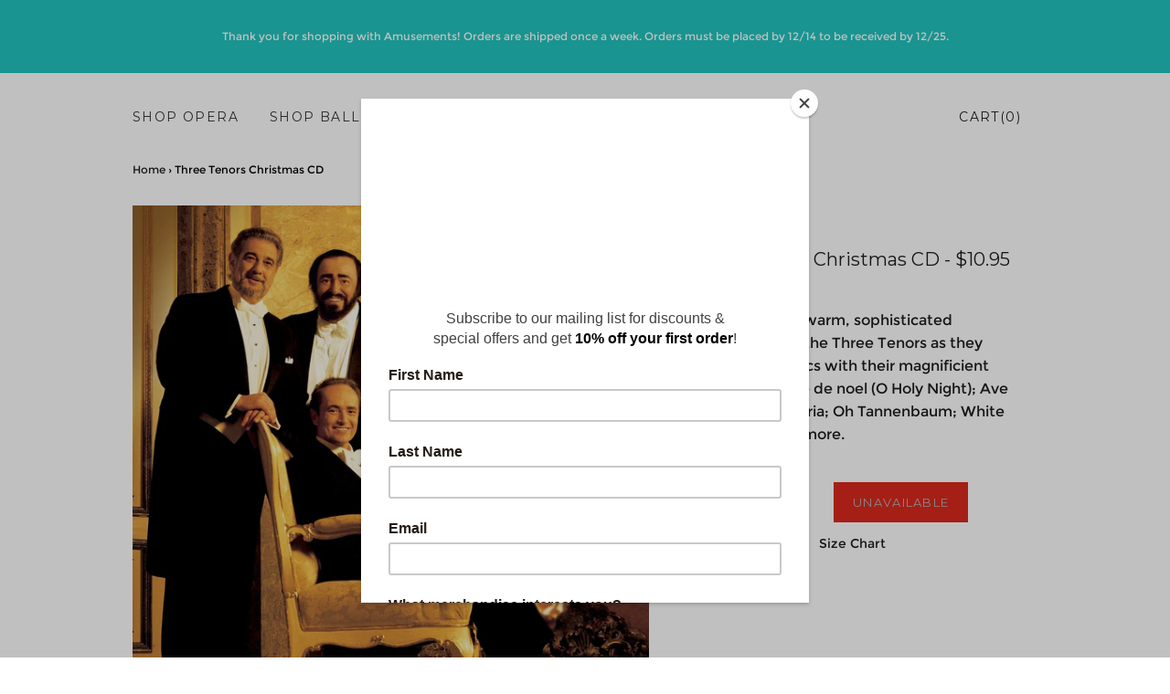

--- FILE ---
content_type: text/html; charset=utf-8
request_url: https://www.amusementsgiftshop.com/products/three-tenors-christmas-cd
body_size: 14558
content:
<!doctype html>
<!--[if lt IE 7]><html class="no-js lt-ie9 lt-ie8 lt-ie7" lang="en"> <![endif]-->
<!--[if IE 7]><html class="no-js lt-ie9 lt-ie8" lang="en"> <![endif]-->
<!--[if IE 8]><html class="no-js lt-ie9" lang="en"> <![endif]-->
<!--[if IE 9 ]><html class="ie9 no-js"> <![endif]-->
<!--[if (gt IE 9)|!(IE)]><!--> <html class="no-js"> <!--<![endif]-->
<head>

  <!-- Basic page needs ================================================== -->
  <meta charset="utf-8">
  <meta http-equiv="X-UA-Compatible" content="IE=edge,chrome=1">

  

  <!-- Title and description ================================================== -->
  <title>
  Three Tenors Christmas CD &ndash; Amusements Gift Shop
  </title>

  
  <meta name="description" content="Have yourself a warm, sophisticated Christmas with the Three Tenors as they cradle the classics with their magnificient voices. Cantique de noel (O Holy Night); Ave Maria, Dolce Maria; Oh Tannenbaum; White Christmas, and more.">
  

  <!-- Helpers ================================================== -->
  <!-- /snippets/social-meta-tags.liquid -->


  <meta property="og:type" content="product">
  <meta property="og:title" content="Three Tenors Christmas CD">
  
  <meta property="og:image" content="http://www.amusementsgiftshop.com/cdn/shop/products/threetenorsxmas_grande.jpg?v=1604943912">
  <meta property="og:image:secure_url" content="https://www.amusementsgiftshop.com/cdn/shop/products/threetenorsxmas_grande.jpg?v=1604943912">
  
  <meta property="og:image" content="http://www.amusementsgiftshop.com/cdn/shop/products/threetenorsxmasback_grande.jpg?v=1604943912">
  <meta property="og:image:secure_url" content="https://www.amusementsgiftshop.com/cdn/shop/products/threetenorsxmasback_grande.jpg?v=1604943912">
  
  <meta property="og:price:amount" content="10.95">
  <meta property="og:price:currency" content="USD">


  <meta property="og:description" content="Have yourself a warm, sophisticated Christmas with the Three Tenors as they cradle the classics with their magnificient voices. Cantique de noel (O Holy Night); Ave Maria, Dolce Maria; Oh Tannenbaum; White Christmas, and more.">

  <meta property="og:url" content="https://www.amusementsgiftshop.com/products/three-tenors-christmas-cd">
  <meta property="og:site_name" content="Amusements Gift Shop">




<meta name="twitter:card" content="summary">


  <meta name="twitter:title" content="Three Tenors Christmas CD">
  <meta name="twitter:description" content="Have yourself a warm, sophisticated Christmas with the Three Tenors as they cradle the classics with their magnificient voices. Cantique de noel (O Holy Night); Ave Maria, Dolce Maria; Oh Tannenbaum; White Christmas, and more.">
  <meta name="twitter:image" content="https://www.amusementsgiftshop.com/cdn/shop/products/threetenorsxmas_medium.jpg?v=1604943912">
  <meta name="twitter:image:width" content="240">
  <meta name="twitter:image:height" content="240">


  <link rel="canonical" href="https://www.amusementsgiftshop.com/products/three-tenors-christmas-cd">
  <meta name="viewport" content="width=device-width,initial-scale=1">
  <meta name="theme-color" content="#1c1d1d">

  <!-- CSS ================================================== -->
  <link href="//www.amusementsgiftshop.com/cdn/shop/t/2/assets/timber.css?v=165679978965803583091439052999" rel="stylesheet" type="text/css" media="all" />
  <link href="//www.amusementsgiftshop.com/cdn/shop/t/2/assets/theme.css?v=183851776952662832841498535804" rel="stylesheet" type="text/css" media="all" />
  
  
  
  <link href="//fonts.googleapis.com/css?family=Montserrat:400" rel="stylesheet" type="text/css" media="all" />


  
    
    
    <link href="//fonts.googleapis.com/css?family=Old+Standard+TT:400" rel="stylesheet" type="text/css" media="all" />
  


  


  <style>
@font-face {
  font-family: 'Montserrat-Bold';
  src: url('//www.amusementsgiftshop.com/cdn/shop/t/2/assets/Montserrat-Bold.eot?v=24163335406410644321437060842');
  src: url('//www.amusementsgiftshop.com/cdn/shop/t/2/assets/Montserrat-Bold.eot?v=24163335406410644321437060842?#iefix') format('embedded-opentype'),
       url('//www.amusementsgiftshop.com/cdn/shop/t/2/assets/Montserrat-Bold.woff?v=150018310974902588571437060864') format('woff'),
       url('//www.amusementsgiftshop.com/cdn/shop/t/2/assets/Montserrat-Bold.ttf?v=89092571581581855321437060853') format('truetype');
  font-weight: normal;
  font-style: normal;
}

  @font-face {
  font-family: 'Montserrat-Regular';
  src: url('//www.amusementsgiftshop.com/cdn/shop/t/2/assets/Montserrat-Regular.eot?v=94030102567707091641437061032');
  src: url('//www.amusementsgiftshop.com/cdn/shop/t/2/assets/Montserrat-Regular.eot?v=94030102567707091641437061032?#iefix') format('embedded-opentype'),
       url('//www.amusementsgiftshop.com/cdn/shop/t/2/assets/Montserrat-Regular.woff?v=68862336184082894971437061065') format('woff'),
       url('//www.amusementsgiftshop.com/cdn/shop/t/2/assets/Montserrat-Regular.ttf?v=62385342898521740001437061051') format('truetype');
  font-weight: normal;
  font-style: normal;
}
  
  
  
</style>

  <!-- Header hook for plugins ================================================== -->
  <script>window.performance && window.performance.mark && window.performance.mark('shopify.content_for_header.start');</script><meta id="shopify-digital-wallet" name="shopify-digital-wallet" content="/8684094/digital_wallets/dialog">
<meta name="shopify-checkout-api-token" content="f52255b287e7e0b4faae54813f5c6c33">
<meta id="in-context-paypal-metadata" data-shop-id="8684094" data-venmo-supported="false" data-environment="production" data-locale="en_US" data-paypal-v4="true" data-currency="USD">
<link rel="alternate" type="application/json+oembed" href="https://www.amusementsgiftshop.com/products/three-tenors-christmas-cd.oembed">
<script async="async" src="/checkouts/internal/preloads.js?locale=en-US"></script>
<link rel="preconnect" href="https://shop.app" crossorigin="anonymous">
<script async="async" src="https://shop.app/checkouts/internal/preloads.js?locale=en-US&shop_id=8684094" crossorigin="anonymous"></script>
<script id="apple-pay-shop-capabilities" type="application/json">{"shopId":8684094,"countryCode":"US","currencyCode":"USD","merchantCapabilities":["supports3DS"],"merchantId":"gid:\/\/shopify\/Shop\/8684094","merchantName":"Amusements Gift Shop","requiredBillingContactFields":["postalAddress","email","phone"],"requiredShippingContactFields":["postalAddress","email","phone"],"shippingType":"shipping","supportedNetworks":["visa","masterCard","amex","discover","elo","jcb"],"total":{"type":"pending","label":"Amusements Gift Shop","amount":"1.00"},"shopifyPaymentsEnabled":true,"supportsSubscriptions":true}</script>
<script id="shopify-features" type="application/json">{"accessToken":"f52255b287e7e0b4faae54813f5c6c33","betas":["rich-media-storefront-analytics"],"domain":"www.amusementsgiftshop.com","predictiveSearch":true,"shopId":8684094,"locale":"en"}</script>
<script>var Shopify = Shopify || {};
Shopify.shop = "amusements-gift-shop.myshopify.com";
Shopify.locale = "en";
Shopify.currency = {"active":"USD","rate":"1.0"};
Shopify.country = "US";
Shopify.theme = {"name":"amusement","id":48254019,"schema_name":null,"schema_version":null,"theme_store_id":null,"role":"main"};
Shopify.theme.handle = "null";
Shopify.theme.style = {"id":null,"handle":null};
Shopify.cdnHost = "www.amusementsgiftshop.com/cdn";
Shopify.routes = Shopify.routes || {};
Shopify.routes.root = "/";</script>
<script type="module">!function(o){(o.Shopify=o.Shopify||{}).modules=!0}(window);</script>
<script>!function(o){function n(){var o=[];function n(){o.push(Array.prototype.slice.apply(arguments))}return n.q=o,n}var t=o.Shopify=o.Shopify||{};t.loadFeatures=n(),t.autoloadFeatures=n()}(window);</script>
<script>
  window.ShopifyPay = window.ShopifyPay || {};
  window.ShopifyPay.apiHost = "shop.app\/pay";
  window.ShopifyPay.redirectState = null;
</script>
<script id="shop-js-analytics" type="application/json">{"pageType":"product"}</script>
<script defer="defer" async type="module" src="//www.amusementsgiftshop.com/cdn/shopifycloud/shop-js/modules/v2/client.init-shop-cart-sync_BT-GjEfc.en.esm.js"></script>
<script defer="defer" async type="module" src="//www.amusementsgiftshop.com/cdn/shopifycloud/shop-js/modules/v2/chunk.common_D58fp_Oc.esm.js"></script>
<script defer="defer" async type="module" src="//www.amusementsgiftshop.com/cdn/shopifycloud/shop-js/modules/v2/chunk.modal_xMitdFEc.esm.js"></script>
<script type="module">
  await import("//www.amusementsgiftshop.com/cdn/shopifycloud/shop-js/modules/v2/client.init-shop-cart-sync_BT-GjEfc.en.esm.js");
await import("//www.amusementsgiftshop.com/cdn/shopifycloud/shop-js/modules/v2/chunk.common_D58fp_Oc.esm.js");
await import("//www.amusementsgiftshop.com/cdn/shopifycloud/shop-js/modules/v2/chunk.modal_xMitdFEc.esm.js");

  window.Shopify.SignInWithShop?.initShopCartSync?.({"fedCMEnabled":true,"windoidEnabled":true});

</script>
<script>
  window.Shopify = window.Shopify || {};
  if (!window.Shopify.featureAssets) window.Shopify.featureAssets = {};
  window.Shopify.featureAssets['shop-js'] = {"shop-cart-sync":["modules/v2/client.shop-cart-sync_DZOKe7Ll.en.esm.js","modules/v2/chunk.common_D58fp_Oc.esm.js","modules/v2/chunk.modal_xMitdFEc.esm.js"],"init-fed-cm":["modules/v2/client.init-fed-cm_B6oLuCjv.en.esm.js","modules/v2/chunk.common_D58fp_Oc.esm.js","modules/v2/chunk.modal_xMitdFEc.esm.js"],"shop-cash-offers":["modules/v2/client.shop-cash-offers_D2sdYoxE.en.esm.js","modules/v2/chunk.common_D58fp_Oc.esm.js","modules/v2/chunk.modal_xMitdFEc.esm.js"],"shop-login-button":["modules/v2/client.shop-login-button_QeVjl5Y3.en.esm.js","modules/v2/chunk.common_D58fp_Oc.esm.js","modules/v2/chunk.modal_xMitdFEc.esm.js"],"pay-button":["modules/v2/client.pay-button_DXTOsIq6.en.esm.js","modules/v2/chunk.common_D58fp_Oc.esm.js","modules/v2/chunk.modal_xMitdFEc.esm.js"],"shop-button":["modules/v2/client.shop-button_DQZHx9pm.en.esm.js","modules/v2/chunk.common_D58fp_Oc.esm.js","modules/v2/chunk.modal_xMitdFEc.esm.js"],"avatar":["modules/v2/client.avatar_BTnouDA3.en.esm.js"],"init-windoid":["modules/v2/client.init-windoid_CR1B-cfM.en.esm.js","modules/v2/chunk.common_D58fp_Oc.esm.js","modules/v2/chunk.modal_xMitdFEc.esm.js"],"init-shop-for-new-customer-accounts":["modules/v2/client.init-shop-for-new-customer-accounts_C_vY_xzh.en.esm.js","modules/v2/client.shop-login-button_QeVjl5Y3.en.esm.js","modules/v2/chunk.common_D58fp_Oc.esm.js","modules/v2/chunk.modal_xMitdFEc.esm.js"],"init-shop-email-lookup-coordinator":["modules/v2/client.init-shop-email-lookup-coordinator_BI7n9ZSv.en.esm.js","modules/v2/chunk.common_D58fp_Oc.esm.js","modules/v2/chunk.modal_xMitdFEc.esm.js"],"init-shop-cart-sync":["modules/v2/client.init-shop-cart-sync_BT-GjEfc.en.esm.js","modules/v2/chunk.common_D58fp_Oc.esm.js","modules/v2/chunk.modal_xMitdFEc.esm.js"],"shop-toast-manager":["modules/v2/client.shop-toast-manager_DiYdP3xc.en.esm.js","modules/v2/chunk.common_D58fp_Oc.esm.js","modules/v2/chunk.modal_xMitdFEc.esm.js"],"init-customer-accounts":["modules/v2/client.init-customer-accounts_D9ZNqS-Q.en.esm.js","modules/v2/client.shop-login-button_QeVjl5Y3.en.esm.js","modules/v2/chunk.common_D58fp_Oc.esm.js","modules/v2/chunk.modal_xMitdFEc.esm.js"],"init-customer-accounts-sign-up":["modules/v2/client.init-customer-accounts-sign-up_iGw4briv.en.esm.js","modules/v2/client.shop-login-button_QeVjl5Y3.en.esm.js","modules/v2/chunk.common_D58fp_Oc.esm.js","modules/v2/chunk.modal_xMitdFEc.esm.js"],"shop-follow-button":["modules/v2/client.shop-follow-button_CqMgW2wH.en.esm.js","modules/v2/chunk.common_D58fp_Oc.esm.js","modules/v2/chunk.modal_xMitdFEc.esm.js"],"checkout-modal":["modules/v2/client.checkout-modal_xHeaAweL.en.esm.js","modules/v2/chunk.common_D58fp_Oc.esm.js","modules/v2/chunk.modal_xMitdFEc.esm.js"],"shop-login":["modules/v2/client.shop-login_D91U-Q7h.en.esm.js","modules/v2/chunk.common_D58fp_Oc.esm.js","modules/v2/chunk.modal_xMitdFEc.esm.js"],"lead-capture":["modules/v2/client.lead-capture_BJmE1dJe.en.esm.js","modules/v2/chunk.common_D58fp_Oc.esm.js","modules/v2/chunk.modal_xMitdFEc.esm.js"],"payment-terms":["modules/v2/client.payment-terms_Ci9AEqFq.en.esm.js","modules/v2/chunk.common_D58fp_Oc.esm.js","modules/v2/chunk.modal_xMitdFEc.esm.js"]};
</script>
<script>(function() {
  var isLoaded = false;
  function asyncLoad() {
    if (isLoaded) return;
    isLoaded = true;
    var urls = ["https:\/\/chimpstatic.com\/mcjs-connected\/js\/users\/15fe6c7914bdf29824b6d076a\/8c0f583ff83bdaaeae25f7e40.js?shop=amusements-gift-shop.myshopify.com"];
    for (var i = 0; i < urls.length; i++) {
      var s = document.createElement('script');
      s.type = 'text/javascript';
      s.async = true;
      s.src = urls[i];
      var x = document.getElementsByTagName('script')[0];
      x.parentNode.insertBefore(s, x);
    }
  };
  if(window.attachEvent) {
    window.attachEvent('onload', asyncLoad);
  } else {
    window.addEventListener('load', asyncLoad, false);
  }
})();</script>
<script id="__st">var __st={"a":8684094,"offset":-28800,"reqid":"5c12efd4-e495-4616-b8bb-56106603a147-1769202988","pageurl":"www.amusementsgiftshop.com\/products\/three-tenors-christmas-cd","u":"d217dc94153e","p":"product","rtyp":"product","rid":4869244026962};</script>
<script>window.ShopifyPaypalV4VisibilityTracking = true;</script>
<script id="captcha-bootstrap">!function(){'use strict';const t='contact',e='account',n='new_comment',o=[[t,t],['blogs',n],['comments',n],[t,'customer']],c=[[e,'customer_login'],[e,'guest_login'],[e,'recover_customer_password'],[e,'create_customer']],r=t=>t.map((([t,e])=>`form[action*='/${t}']:not([data-nocaptcha='true']) input[name='form_type'][value='${e}']`)).join(','),a=t=>()=>t?[...document.querySelectorAll(t)].map((t=>t.form)):[];function s(){const t=[...o],e=r(t);return a(e)}const i='password',u='form_key',d=['recaptcha-v3-token','g-recaptcha-response','h-captcha-response',i],f=()=>{try{return window.sessionStorage}catch{return}},m='__shopify_v',_=t=>t.elements[u];function p(t,e,n=!1){try{const o=window.sessionStorage,c=JSON.parse(o.getItem(e)),{data:r}=function(t){const{data:e,action:n}=t;return t[m]||n?{data:e,action:n}:{data:t,action:n}}(c);for(const[e,n]of Object.entries(r))t.elements[e]&&(t.elements[e].value=n);n&&o.removeItem(e)}catch(o){console.error('form repopulation failed',{error:o})}}const l='form_type',E='cptcha';function T(t){t.dataset[E]=!0}const w=window,h=w.document,L='Shopify',v='ce_forms',y='captcha';let A=!1;((t,e)=>{const n=(g='f06e6c50-85a8-45c8-87d0-21a2b65856fe',I='https://cdn.shopify.com/shopifycloud/storefront-forms-hcaptcha/ce_storefront_forms_captcha_hcaptcha.v1.5.2.iife.js',D={infoText:'Protected by hCaptcha',privacyText:'Privacy',termsText:'Terms'},(t,e,n)=>{const o=w[L][v],c=o.bindForm;if(c)return c(t,g,e,D).then(n);var r;o.q.push([[t,g,e,D],n]),r=I,A||(h.body.append(Object.assign(h.createElement('script'),{id:'captcha-provider',async:!0,src:r})),A=!0)});var g,I,D;w[L]=w[L]||{},w[L][v]=w[L][v]||{},w[L][v].q=[],w[L][y]=w[L][y]||{},w[L][y].protect=function(t,e){n(t,void 0,e),T(t)},Object.freeze(w[L][y]),function(t,e,n,w,h,L){const[v,y,A,g]=function(t,e,n){const i=e?o:[],u=t?c:[],d=[...i,...u],f=r(d),m=r(i),_=r(d.filter((([t,e])=>n.includes(e))));return[a(f),a(m),a(_),s()]}(w,h,L),I=t=>{const e=t.target;return e instanceof HTMLFormElement?e:e&&e.form},D=t=>v().includes(t);t.addEventListener('submit',(t=>{const e=I(t);if(!e)return;const n=D(e)&&!e.dataset.hcaptchaBound&&!e.dataset.recaptchaBound,o=_(e),c=g().includes(e)&&(!o||!o.value);(n||c)&&t.preventDefault(),c&&!n&&(function(t){try{if(!f())return;!function(t){const e=f();if(!e)return;const n=_(t);if(!n)return;const o=n.value;o&&e.removeItem(o)}(t);const e=Array.from(Array(32),(()=>Math.random().toString(36)[2])).join('');!function(t,e){_(t)||t.append(Object.assign(document.createElement('input'),{type:'hidden',name:u})),t.elements[u].value=e}(t,e),function(t,e){const n=f();if(!n)return;const o=[...t.querySelectorAll(`input[type='${i}']`)].map((({name:t})=>t)),c=[...d,...o],r={};for(const[a,s]of new FormData(t).entries())c.includes(a)||(r[a]=s);n.setItem(e,JSON.stringify({[m]:1,action:t.action,data:r}))}(t,e)}catch(e){console.error('failed to persist form',e)}}(e),e.submit())}));const S=(t,e)=>{t&&!t.dataset[E]&&(n(t,e.some((e=>e===t))),T(t))};for(const o of['focusin','change'])t.addEventListener(o,(t=>{const e=I(t);D(e)&&S(e,y())}));const B=e.get('form_key'),M=e.get(l),P=B&&M;t.addEventListener('DOMContentLoaded',(()=>{const t=y();if(P)for(const e of t)e.elements[l].value===M&&p(e,B);[...new Set([...A(),...v().filter((t=>'true'===t.dataset.shopifyCaptcha))])].forEach((e=>S(e,t)))}))}(h,new URLSearchParams(w.location.search),n,t,e,['guest_login'])})(!0,!0)}();</script>
<script integrity="sha256-4kQ18oKyAcykRKYeNunJcIwy7WH5gtpwJnB7kiuLZ1E=" data-source-attribution="shopify.loadfeatures" defer="defer" src="//www.amusementsgiftshop.com/cdn/shopifycloud/storefront/assets/storefront/load_feature-a0a9edcb.js" crossorigin="anonymous"></script>
<script crossorigin="anonymous" defer="defer" src="//www.amusementsgiftshop.com/cdn/shopifycloud/storefront/assets/shopify_pay/storefront-65b4c6d7.js?v=20250812"></script>
<script data-source-attribution="shopify.dynamic_checkout.dynamic.init">var Shopify=Shopify||{};Shopify.PaymentButton=Shopify.PaymentButton||{isStorefrontPortableWallets:!0,init:function(){window.Shopify.PaymentButton.init=function(){};var t=document.createElement("script");t.src="https://www.amusementsgiftshop.com/cdn/shopifycloud/portable-wallets/latest/portable-wallets.en.js",t.type="module",document.head.appendChild(t)}};
</script>
<script data-source-attribution="shopify.dynamic_checkout.buyer_consent">
  function portableWalletsHideBuyerConsent(e){var t=document.getElementById("shopify-buyer-consent"),n=document.getElementById("shopify-subscription-policy-button");t&&n&&(t.classList.add("hidden"),t.setAttribute("aria-hidden","true"),n.removeEventListener("click",e))}function portableWalletsShowBuyerConsent(e){var t=document.getElementById("shopify-buyer-consent"),n=document.getElementById("shopify-subscription-policy-button");t&&n&&(t.classList.remove("hidden"),t.removeAttribute("aria-hidden"),n.addEventListener("click",e))}window.Shopify?.PaymentButton&&(window.Shopify.PaymentButton.hideBuyerConsent=portableWalletsHideBuyerConsent,window.Shopify.PaymentButton.showBuyerConsent=portableWalletsShowBuyerConsent);
</script>
<script data-source-attribution="shopify.dynamic_checkout.cart.bootstrap">document.addEventListener("DOMContentLoaded",(function(){function t(){return document.querySelector("shopify-accelerated-checkout-cart, shopify-accelerated-checkout")}if(t())Shopify.PaymentButton.init();else{new MutationObserver((function(e,n){t()&&(Shopify.PaymentButton.init(),n.disconnect())})).observe(document.body,{childList:!0,subtree:!0})}}));
</script>
<link id="shopify-accelerated-checkout-styles" rel="stylesheet" media="screen" href="https://www.amusementsgiftshop.com/cdn/shopifycloud/portable-wallets/latest/accelerated-checkout-backwards-compat.css" crossorigin="anonymous">
<style id="shopify-accelerated-checkout-cart">
        #shopify-buyer-consent {
  margin-top: 1em;
  display: inline-block;
  width: 100%;
}

#shopify-buyer-consent.hidden {
  display: none;
}

#shopify-subscription-policy-button {
  background: none;
  border: none;
  padding: 0;
  text-decoration: underline;
  font-size: inherit;
  cursor: pointer;
}

#shopify-subscription-policy-button::before {
  box-shadow: none;
}

      </style>

<script>window.performance && window.performance.mark && window.performance.mark('shopify.content_for_header.end');</script>
  <!-- /snippets/oldIE-js.liquid -->


<!--[if lt IE 9]>
<script src="//cdnjs.cloudflare.com/ajax/libs/html5shiv/3.7.2/html5shiv.min.js" type="text/javascript"></script>
<script src="//www.amusementsgiftshop.com/cdn/shop/t/2/assets/respond.min.js?v=52248677837542619231436885560" type="text/javascript"></script>
<link href="//www.amusementsgiftshop.com/cdn/shop/t/2/assets/respond-proxy.html" id="respond-proxy" rel="respond-proxy" />
<link href="//www.amusementsgiftshop.com/search?q=ce0f1861371f34ba936d766de5b18a81" id="respond-redirect" rel="respond-redirect" />
<script src="//www.amusementsgiftshop.com/search?q=ce0f1861371f34ba936d766de5b18a81" type="text/javascript"></script>
<![endif]-->


<!--[if (lte IE 9) ]><script src="//www.amusementsgiftshop.com/cdn/shop/t/2/assets/match-media.min.js?v=159635276924582161481436885560" type="text/javascript"></script><![endif]-->


  <script src="//ajax.googleapis.com/ajax/libs/jquery/1.11.0/jquery.min.js" type="text/javascript"></script>
  <script src="//www.amusementsgiftshop.com/cdn/shop/t/2/assets/modernizr.min.js?v=21391054748206432451436885560" type="text/javascript"></script>

  
  



  <!-- fotorama.css & fotorama.js. -->
  <link  href="http://cdnjs.cloudflare.com/ajax/libs/fotorama/4.6.4/fotorama.css" rel="stylesheet"> <!-- 3 KB -->
  <script src="http://cdnjs.cloudflare.com/ajax/libs/fotorama/4.6.4/fotorama.js"></script> <!-- 16 KB -->

<link href="https://monorail-edge.shopifysvc.com" rel="dns-prefetch">
<script>(function(){if ("sendBeacon" in navigator && "performance" in window) {try {var session_token_from_headers = performance.getEntriesByType('navigation')[0].serverTiming.find(x => x.name == '_s').description;} catch {var session_token_from_headers = undefined;}var session_cookie_matches = document.cookie.match(/_shopify_s=([^;]*)/);var session_token_from_cookie = session_cookie_matches && session_cookie_matches.length === 2 ? session_cookie_matches[1] : "";var session_token = session_token_from_headers || session_token_from_cookie || "";function handle_abandonment_event(e) {var entries = performance.getEntries().filter(function(entry) {return /monorail-edge.shopifysvc.com/.test(entry.name);});if (!window.abandonment_tracked && entries.length === 0) {window.abandonment_tracked = true;var currentMs = Date.now();var navigation_start = performance.timing.navigationStart;var payload = {shop_id: 8684094,url: window.location.href,navigation_start,duration: currentMs - navigation_start,session_token,page_type: "product"};window.navigator.sendBeacon("https://monorail-edge.shopifysvc.com/v1/produce", JSON.stringify({schema_id: "online_store_buyer_site_abandonment/1.1",payload: payload,metadata: {event_created_at_ms: currentMs,event_sent_at_ms: currentMs}}));}}window.addEventListener('pagehide', handle_abandonment_event);}}());</script>
<script id="web-pixels-manager-setup">(function e(e,d,r,n,o){if(void 0===o&&(o={}),!Boolean(null===(a=null===(i=window.Shopify)||void 0===i?void 0:i.analytics)||void 0===a?void 0:a.replayQueue)){var i,a;window.Shopify=window.Shopify||{};var t=window.Shopify;t.analytics=t.analytics||{};var s=t.analytics;s.replayQueue=[],s.publish=function(e,d,r){return s.replayQueue.push([e,d,r]),!0};try{self.performance.mark("wpm:start")}catch(e){}var l=function(){var e={modern:/Edge?\/(1{2}[4-9]|1[2-9]\d|[2-9]\d{2}|\d{4,})\.\d+(\.\d+|)|Firefox\/(1{2}[4-9]|1[2-9]\d|[2-9]\d{2}|\d{4,})\.\d+(\.\d+|)|Chrom(ium|e)\/(9{2}|\d{3,})\.\d+(\.\d+|)|(Maci|X1{2}).+ Version\/(15\.\d+|(1[6-9]|[2-9]\d|\d{3,})\.\d+)([,.]\d+|)( \(\w+\)|)( Mobile\/\w+|) Safari\/|Chrome.+OPR\/(9{2}|\d{3,})\.\d+\.\d+|(CPU[ +]OS|iPhone[ +]OS|CPU[ +]iPhone|CPU IPhone OS|CPU iPad OS)[ +]+(15[._]\d+|(1[6-9]|[2-9]\d|\d{3,})[._]\d+)([._]\d+|)|Android:?[ /-](13[3-9]|1[4-9]\d|[2-9]\d{2}|\d{4,})(\.\d+|)(\.\d+|)|Android.+Firefox\/(13[5-9]|1[4-9]\d|[2-9]\d{2}|\d{4,})\.\d+(\.\d+|)|Android.+Chrom(ium|e)\/(13[3-9]|1[4-9]\d|[2-9]\d{2}|\d{4,})\.\d+(\.\d+|)|SamsungBrowser\/([2-9]\d|\d{3,})\.\d+/,legacy:/Edge?\/(1[6-9]|[2-9]\d|\d{3,})\.\d+(\.\d+|)|Firefox\/(5[4-9]|[6-9]\d|\d{3,})\.\d+(\.\d+|)|Chrom(ium|e)\/(5[1-9]|[6-9]\d|\d{3,})\.\d+(\.\d+|)([\d.]+$|.*Safari\/(?![\d.]+ Edge\/[\d.]+$))|(Maci|X1{2}).+ Version\/(10\.\d+|(1[1-9]|[2-9]\d|\d{3,})\.\d+)([,.]\d+|)( \(\w+\)|)( Mobile\/\w+|) Safari\/|Chrome.+OPR\/(3[89]|[4-9]\d|\d{3,})\.\d+\.\d+|(CPU[ +]OS|iPhone[ +]OS|CPU[ +]iPhone|CPU IPhone OS|CPU iPad OS)[ +]+(10[._]\d+|(1[1-9]|[2-9]\d|\d{3,})[._]\d+)([._]\d+|)|Android:?[ /-](13[3-9]|1[4-9]\d|[2-9]\d{2}|\d{4,})(\.\d+|)(\.\d+|)|Mobile Safari.+OPR\/([89]\d|\d{3,})\.\d+\.\d+|Android.+Firefox\/(13[5-9]|1[4-9]\d|[2-9]\d{2}|\d{4,})\.\d+(\.\d+|)|Android.+Chrom(ium|e)\/(13[3-9]|1[4-9]\d|[2-9]\d{2}|\d{4,})\.\d+(\.\d+|)|Android.+(UC? ?Browser|UCWEB|U3)[ /]?(15\.([5-9]|\d{2,})|(1[6-9]|[2-9]\d|\d{3,})\.\d+)\.\d+|SamsungBrowser\/(5\.\d+|([6-9]|\d{2,})\.\d+)|Android.+MQ{2}Browser\/(14(\.(9|\d{2,})|)|(1[5-9]|[2-9]\d|\d{3,})(\.\d+|))(\.\d+|)|K[Aa][Ii]OS\/(3\.\d+|([4-9]|\d{2,})\.\d+)(\.\d+|)/},d=e.modern,r=e.legacy,n=navigator.userAgent;return n.match(d)?"modern":n.match(r)?"legacy":"unknown"}(),u="modern"===l?"modern":"legacy",c=(null!=n?n:{modern:"",legacy:""})[u],f=function(e){return[e.baseUrl,"/wpm","/b",e.hashVersion,"modern"===e.buildTarget?"m":"l",".js"].join("")}({baseUrl:d,hashVersion:r,buildTarget:u}),m=function(e){var d=e.version,r=e.bundleTarget,n=e.surface,o=e.pageUrl,i=e.monorailEndpoint;return{emit:function(e){var a=e.status,t=e.errorMsg,s=(new Date).getTime(),l=JSON.stringify({metadata:{event_sent_at_ms:s},events:[{schema_id:"web_pixels_manager_load/3.1",payload:{version:d,bundle_target:r,page_url:o,status:a,surface:n,error_msg:t},metadata:{event_created_at_ms:s}}]});if(!i)return console&&console.warn&&console.warn("[Web Pixels Manager] No Monorail endpoint provided, skipping logging."),!1;try{return self.navigator.sendBeacon.bind(self.navigator)(i,l)}catch(e){}var u=new XMLHttpRequest;try{return u.open("POST",i,!0),u.setRequestHeader("Content-Type","text/plain"),u.send(l),!0}catch(e){return console&&console.warn&&console.warn("[Web Pixels Manager] Got an unhandled error while logging to Monorail."),!1}}}}({version:r,bundleTarget:l,surface:e.surface,pageUrl:self.location.href,monorailEndpoint:e.monorailEndpoint});try{o.browserTarget=l,function(e){var d=e.src,r=e.async,n=void 0===r||r,o=e.onload,i=e.onerror,a=e.sri,t=e.scriptDataAttributes,s=void 0===t?{}:t,l=document.createElement("script"),u=document.querySelector("head"),c=document.querySelector("body");if(l.async=n,l.src=d,a&&(l.integrity=a,l.crossOrigin="anonymous"),s)for(var f in s)if(Object.prototype.hasOwnProperty.call(s,f))try{l.dataset[f]=s[f]}catch(e){}if(o&&l.addEventListener("load",o),i&&l.addEventListener("error",i),u)u.appendChild(l);else{if(!c)throw new Error("Did not find a head or body element to append the script");c.appendChild(l)}}({src:f,async:!0,onload:function(){if(!function(){var e,d;return Boolean(null===(d=null===(e=window.Shopify)||void 0===e?void 0:e.analytics)||void 0===d?void 0:d.initialized)}()){var d=window.webPixelsManager.init(e)||void 0;if(d){var r=window.Shopify.analytics;r.replayQueue.forEach((function(e){var r=e[0],n=e[1],o=e[2];d.publishCustomEvent(r,n,o)})),r.replayQueue=[],r.publish=d.publishCustomEvent,r.visitor=d.visitor,r.initialized=!0}}},onerror:function(){return m.emit({status:"failed",errorMsg:"".concat(f," has failed to load")})},sri:function(e){var d=/^sha384-[A-Za-z0-9+/=]+$/;return"string"==typeof e&&d.test(e)}(c)?c:"",scriptDataAttributes:o}),m.emit({status:"loading"})}catch(e){m.emit({status:"failed",errorMsg:(null==e?void 0:e.message)||"Unknown error"})}}})({shopId: 8684094,storefrontBaseUrl: "https://www.amusementsgiftshop.com",extensionsBaseUrl: "https://extensions.shopifycdn.com/cdn/shopifycloud/web-pixels-manager",monorailEndpoint: "https://monorail-edge.shopifysvc.com/unstable/produce_batch",surface: "storefront-renderer",enabledBetaFlags: ["2dca8a86"],webPixelsConfigList: [{"id":"114524242","configuration":"{\"pixel_id\":\"487414732460537\",\"pixel_type\":\"facebook_pixel\",\"metaapp_system_user_token\":\"-\"}","eventPayloadVersion":"v1","runtimeContext":"OPEN","scriptVersion":"ca16bc87fe92b6042fbaa3acc2fbdaa6","type":"APP","apiClientId":2329312,"privacyPurposes":["ANALYTICS","MARKETING","SALE_OF_DATA"],"dataSharingAdjustments":{"protectedCustomerApprovalScopes":["read_customer_address","read_customer_email","read_customer_name","read_customer_personal_data","read_customer_phone"]}},{"id":"70287442","eventPayloadVersion":"v1","runtimeContext":"LAX","scriptVersion":"1","type":"CUSTOM","privacyPurposes":["ANALYTICS"],"name":"Google Analytics tag (migrated)"},{"id":"shopify-app-pixel","configuration":"{}","eventPayloadVersion":"v1","runtimeContext":"STRICT","scriptVersion":"0450","apiClientId":"shopify-pixel","type":"APP","privacyPurposes":["ANALYTICS","MARKETING"]},{"id":"shopify-custom-pixel","eventPayloadVersion":"v1","runtimeContext":"LAX","scriptVersion":"0450","apiClientId":"shopify-pixel","type":"CUSTOM","privacyPurposes":["ANALYTICS","MARKETING"]}],isMerchantRequest: false,initData: {"shop":{"name":"Amusements Gift Shop","paymentSettings":{"currencyCode":"USD"},"myshopifyDomain":"amusements-gift-shop.myshopify.com","countryCode":"US","storefrontUrl":"https:\/\/www.amusementsgiftshop.com"},"customer":null,"cart":null,"checkout":null,"productVariants":[{"price":{"amount":10.95,"currencyCode":"USD"},"product":{"title":"Three Tenors Christmas CD","vendor":"Seattle Opera","id":"4869244026962","untranslatedTitle":"Three Tenors Christmas CD","url":"\/products\/three-tenors-christmas-cd","type":"Opera CD"},"id":"33089973944402","image":{"src":"\/\/www.amusementsgiftshop.com\/cdn\/shop\/products\/threetenorsxmas.jpg?v=1604943912"},"sku":"696998913127","title":"Default Title","untranslatedTitle":"Default Title"}],"purchasingCompany":null},},"https://www.amusementsgiftshop.com/cdn","fcfee988w5aeb613cpc8e4bc33m6693e112",{"modern":"","legacy":""},{"shopId":"8684094","storefrontBaseUrl":"https:\/\/www.amusementsgiftshop.com","extensionBaseUrl":"https:\/\/extensions.shopifycdn.com\/cdn\/shopifycloud\/web-pixels-manager","surface":"storefront-renderer","enabledBetaFlags":"[\"2dca8a86\"]","isMerchantRequest":"false","hashVersion":"fcfee988w5aeb613cpc8e4bc33m6693e112","publish":"custom","events":"[[\"page_viewed\",{}],[\"product_viewed\",{\"productVariant\":{\"price\":{\"amount\":10.95,\"currencyCode\":\"USD\"},\"product\":{\"title\":\"Three Tenors Christmas CD\",\"vendor\":\"Seattle Opera\",\"id\":\"4869244026962\",\"untranslatedTitle\":\"Three Tenors Christmas CD\",\"url\":\"\/products\/three-tenors-christmas-cd\",\"type\":\"Opera CD\"},\"id\":\"33089973944402\",\"image\":{\"src\":\"\/\/www.amusementsgiftshop.com\/cdn\/shop\/products\/threetenorsxmas.jpg?v=1604943912\"},\"sku\":\"696998913127\",\"title\":\"Default Title\",\"untranslatedTitle\":\"Default Title\"}}]]"});</script><script>
  window.ShopifyAnalytics = window.ShopifyAnalytics || {};
  window.ShopifyAnalytics.meta = window.ShopifyAnalytics.meta || {};
  window.ShopifyAnalytics.meta.currency = 'USD';
  var meta = {"product":{"id":4869244026962,"gid":"gid:\/\/shopify\/Product\/4869244026962","vendor":"Seattle Opera","type":"Opera CD","handle":"three-tenors-christmas-cd","variants":[{"id":33089973944402,"price":1095,"name":"Three Tenors Christmas CD","public_title":null,"sku":"696998913127"}],"remote":false},"page":{"pageType":"product","resourceType":"product","resourceId":4869244026962,"requestId":"5c12efd4-e495-4616-b8bb-56106603a147-1769202988"}};
  for (var attr in meta) {
    window.ShopifyAnalytics.meta[attr] = meta[attr];
  }
</script>
<script class="analytics">
  (function () {
    var customDocumentWrite = function(content) {
      var jquery = null;

      if (window.jQuery) {
        jquery = window.jQuery;
      } else if (window.Checkout && window.Checkout.$) {
        jquery = window.Checkout.$;
      }

      if (jquery) {
        jquery('body').append(content);
      }
    };

    var hasLoggedConversion = function(token) {
      if (token) {
        return document.cookie.indexOf('loggedConversion=' + token) !== -1;
      }
      return false;
    }

    var setCookieIfConversion = function(token) {
      if (token) {
        var twoMonthsFromNow = new Date(Date.now());
        twoMonthsFromNow.setMonth(twoMonthsFromNow.getMonth() + 2);

        document.cookie = 'loggedConversion=' + token + '; expires=' + twoMonthsFromNow;
      }
    }

    var trekkie = window.ShopifyAnalytics.lib = window.trekkie = window.trekkie || [];
    if (trekkie.integrations) {
      return;
    }
    trekkie.methods = [
      'identify',
      'page',
      'ready',
      'track',
      'trackForm',
      'trackLink'
    ];
    trekkie.factory = function(method) {
      return function() {
        var args = Array.prototype.slice.call(arguments);
        args.unshift(method);
        trekkie.push(args);
        return trekkie;
      };
    };
    for (var i = 0; i < trekkie.methods.length; i++) {
      var key = trekkie.methods[i];
      trekkie[key] = trekkie.factory(key);
    }
    trekkie.load = function(config) {
      trekkie.config = config || {};
      trekkie.config.initialDocumentCookie = document.cookie;
      var first = document.getElementsByTagName('script')[0];
      var script = document.createElement('script');
      script.type = 'text/javascript';
      script.onerror = function(e) {
        var scriptFallback = document.createElement('script');
        scriptFallback.type = 'text/javascript';
        scriptFallback.onerror = function(error) {
                var Monorail = {
      produce: function produce(monorailDomain, schemaId, payload) {
        var currentMs = new Date().getTime();
        var event = {
          schema_id: schemaId,
          payload: payload,
          metadata: {
            event_created_at_ms: currentMs,
            event_sent_at_ms: currentMs
          }
        };
        return Monorail.sendRequest("https://" + monorailDomain + "/v1/produce", JSON.stringify(event));
      },
      sendRequest: function sendRequest(endpointUrl, payload) {
        // Try the sendBeacon API
        if (window && window.navigator && typeof window.navigator.sendBeacon === 'function' && typeof window.Blob === 'function' && !Monorail.isIos12()) {
          var blobData = new window.Blob([payload], {
            type: 'text/plain'
          });

          if (window.navigator.sendBeacon(endpointUrl, blobData)) {
            return true;
          } // sendBeacon was not successful

        } // XHR beacon

        var xhr = new XMLHttpRequest();

        try {
          xhr.open('POST', endpointUrl);
          xhr.setRequestHeader('Content-Type', 'text/plain');
          xhr.send(payload);
        } catch (e) {
          console.log(e);
        }

        return false;
      },
      isIos12: function isIos12() {
        return window.navigator.userAgent.lastIndexOf('iPhone; CPU iPhone OS 12_') !== -1 || window.navigator.userAgent.lastIndexOf('iPad; CPU OS 12_') !== -1;
      }
    };
    Monorail.produce('monorail-edge.shopifysvc.com',
      'trekkie_storefront_load_errors/1.1',
      {shop_id: 8684094,
      theme_id: 48254019,
      app_name: "storefront",
      context_url: window.location.href,
      source_url: "//www.amusementsgiftshop.com/cdn/s/trekkie.storefront.8d95595f799fbf7e1d32231b9a28fd43b70c67d3.min.js"});

        };
        scriptFallback.async = true;
        scriptFallback.src = '//www.amusementsgiftshop.com/cdn/s/trekkie.storefront.8d95595f799fbf7e1d32231b9a28fd43b70c67d3.min.js';
        first.parentNode.insertBefore(scriptFallback, first);
      };
      script.async = true;
      script.src = '//www.amusementsgiftshop.com/cdn/s/trekkie.storefront.8d95595f799fbf7e1d32231b9a28fd43b70c67d3.min.js';
      first.parentNode.insertBefore(script, first);
    };
    trekkie.load(
      {"Trekkie":{"appName":"storefront","development":false,"defaultAttributes":{"shopId":8684094,"isMerchantRequest":null,"themeId":48254019,"themeCityHash":"172577174023861839","contentLanguage":"en","currency":"USD","eventMetadataId":"2cdc994d-d201-4f0d-8782-e7272dd73a96"},"isServerSideCookieWritingEnabled":true,"monorailRegion":"shop_domain","enabledBetaFlags":["65f19447"]},"Session Attribution":{},"S2S":{"facebookCapiEnabled":true,"source":"trekkie-storefront-renderer","apiClientId":580111}}
    );

    var loaded = false;
    trekkie.ready(function() {
      if (loaded) return;
      loaded = true;

      window.ShopifyAnalytics.lib = window.trekkie;

      var originalDocumentWrite = document.write;
      document.write = customDocumentWrite;
      try { window.ShopifyAnalytics.merchantGoogleAnalytics.call(this); } catch(error) {};
      document.write = originalDocumentWrite;

      window.ShopifyAnalytics.lib.page(null,{"pageType":"product","resourceType":"product","resourceId":4869244026962,"requestId":"5c12efd4-e495-4616-b8bb-56106603a147-1769202988","shopifyEmitted":true});

      var match = window.location.pathname.match(/checkouts\/(.+)\/(thank_you|post_purchase)/)
      var token = match? match[1]: undefined;
      if (!hasLoggedConversion(token)) {
        setCookieIfConversion(token);
        window.ShopifyAnalytics.lib.track("Viewed Product",{"currency":"USD","variantId":33089973944402,"productId":4869244026962,"productGid":"gid:\/\/shopify\/Product\/4869244026962","name":"Three Tenors Christmas CD","price":"10.95","sku":"696998913127","brand":"Seattle Opera","variant":null,"category":"Opera CD","nonInteraction":true,"remote":false},undefined,undefined,{"shopifyEmitted":true});
      window.ShopifyAnalytics.lib.track("monorail:\/\/trekkie_storefront_viewed_product\/1.1",{"currency":"USD","variantId":33089973944402,"productId":4869244026962,"productGid":"gid:\/\/shopify\/Product\/4869244026962","name":"Three Tenors Christmas CD","price":"10.95","sku":"696998913127","brand":"Seattle Opera","variant":null,"category":"Opera CD","nonInteraction":true,"remote":false,"referer":"https:\/\/www.amusementsgiftshop.com\/products\/three-tenors-christmas-cd"});
      }
    });


        var eventsListenerScript = document.createElement('script');
        eventsListenerScript.async = true;
        eventsListenerScript.src = "//www.amusementsgiftshop.com/cdn/shopifycloud/storefront/assets/shop_events_listener-3da45d37.js";
        document.getElementsByTagName('head')[0].appendChild(eventsListenerScript);

})();</script>
  <script>
  if (!window.ga || (window.ga && typeof window.ga !== 'function')) {
    window.ga = function ga() {
      (window.ga.q = window.ga.q || []).push(arguments);
      if (window.Shopify && window.Shopify.analytics && typeof window.Shopify.analytics.publish === 'function') {
        window.Shopify.analytics.publish("ga_stub_called", {}, {sendTo: "google_osp_migration"});
      }
      console.error("Shopify's Google Analytics stub called with:", Array.from(arguments), "\nSee https://help.shopify.com/manual/promoting-marketing/pixels/pixel-migration#google for more information.");
    };
    if (window.Shopify && window.Shopify.analytics && typeof window.Shopify.analytics.publish === 'function') {
      window.Shopify.analytics.publish("ga_stub_initialized", {}, {sendTo: "google_osp_migration"});
    }
  }
</script>
<script
  defer
  src="https://www.amusementsgiftshop.com/cdn/shopifycloud/perf-kit/shopify-perf-kit-3.0.4.min.js"
  data-application="storefront-renderer"
  data-shop-id="8684094"
  data-render-region="gcp-us-central1"
  data-page-type="product"
  data-theme-instance-id="48254019"
  data-theme-name=""
  data-theme-version=""
  data-monorail-region="shop_domain"
  data-resource-timing-sampling-rate="10"
  data-shs="true"
  data-shs-beacon="true"
  data-shs-export-with-fetch="true"
  data-shs-logs-sample-rate="1"
  data-shs-beacon-endpoint="https://www.amusementsgiftshop.com/api/collect"
></script>
</head>


<body id="three-tenors-christmas-cd" class="template-product">


  <div class="amu-promo-holder" style="background-color:#21C4BF;">
    <div class="amu-promo-title">
      
    </div>
    <div class="amu-promo-description">
      Thank you for shopping with Amusements! Orders are shipped once a week. 

Orders must be placed by 12/14 to be received by 12/25.
    </div>
  </div>


  <div id="NavDrawer" class="drawer drawer--left">
    <div class="drawer__fixed-header">
      <div class="drawer__header">
        <div class="drawer__close drawer__close--left">
          <button type="button" class="icon-fallback-text drawer__close-button js-drawer-close">
            <span class="icon icon-x" aria-hidden="true"></span>
            <span class="fallback-text">Close menu</span>
          </button>
        </div>
      </div>
    </div>
    <div class="drawer__inner">

      

      


      <!-- //mobile-nav -->
    </div>
  </div>
  <div id="CartDrawer" class="drawer drawer--right">
    <div class="drawer__fixed-header">
      <div class="drawer__header">
        <div class="drawer__title">Your cart</div>
        <div class="drawer__close">
          <button type="button" class="icon-fallback-text drawer__close-button js-drawer-close">
            <span class="icon icon-x" aria-hidden="true"></span>
            <span class="fallback-text">Close Cart</span>
          </button>
        </div>
      </div>
    </div>
    <div class="drawer__inner">
      <div id="CartContainer" class="drawer__cart"></div>
    </div>
  </div>

  <div id="PageContainer" class="is-moved-by-drawer">

    <div class="header-wrapper">
      <header class="site-header" role="banner">
        <div class="wrapper">
          <div class="grid--full grid--table">

          
            <div class="grid__item large--one-third large--text-left medium-down--hide">
              
              <!-- begin site-nav -->
              <ul class="site-nav" >
     
                
                  
                  
                  
                    <li class="site-nav__item ">
                      <a href="/collections/seattle-opera" class="site-nav__link">SHOP OPERA</a>
                    </li>
                  
                
                  
                  
                  
                    <li class="site-nav__item ">
                      <a href="/collections/pacific-northwest-ballet" class="site-nav__link">SHOP BALLET</a>
                    </li>
                  
                


              </ul>
              <!-- //site-nav -->
            </div>
            
              <div class="grid__item large--one-third large--text-center medium-down--one-whole">
              
              
                <div class="h1 site-header__logo large--center" style="text-align: center;" itemscope itemtype="http://schema.org/Organization">
              
                
                  <a href="/" itemprop="url">Amusements Gift Shop</a>
                
              
                </div>
              
            </div>
            
             <div class="grid__item large--one-third large--text-right medium-down--hide ">
           <ul style="margin: 0px;text-align: right;">
               <li class="site-nav__item site-nav__expanded-item">

                  <a class="site-nav__link" href="/cart">

                    <span class="large--hide  mobile-show icon icon-cart"></span><span class="small-down--hide"> cart(0)</span>

                   </a>

                   </li>
               </ul>
               
            </div>
            
            
    
          </div>

          
          
          
          
          
          
          
          
               <div class="grid--full grid--table">

          
            <div class=" large--hide medium--two-third" style="float: left;">
              
              <!-- begin site-nav -->
              <ul class="site-nav" >

                
                  
                  
                  
                    <li class="site-nav__item ">
                      <a href="/collections/seattle-opera" class="site-nav__link">SHOP OPERA</a>
                    </li>
                  
                
                  
                  
                  
                    <li class="site-nav__item ">
                      <a href="/collections/pacific-northwest-ballet" class="site-nav__link">SHOP BALLET</a>
                    </li>
                  
                


              </ul>
              <!-- //site-nav -->
            </div>
     
            
             <div class=" large--hide medium--one-third" style="float: right;">
               <ul style="margin: 0px;text-align: right;">
               <li class="site-nav__item site-nav__expanded-item">

                    <a class="site-nav__link" href="/cart">

                    <span class="large--hide  mobile-show icon icon-cart"></span><span class="small-down--hide"> cart(0)</span>

                   </a>


                   </li>
               </ul>
               
               
            </div>
            
            
    
          </div>
          
          
          
          

          

        </div>
      </header>
    </div>

    <main class="main-content w-product-product-mini" role="main">
      <div class="wrapper">
        


	<div class="template-mini">
		<div class="wrapper">
			
<nav class="breadcrumb" role="navigation" aria-label="breadcrumbs" style="font-size: 12px;padding-bottom: 30px; color: rgb(0, 0, 0);">
  <a href="/" title="Home">Home</a>
  
    
    <span aria-hidden="true">&rsaquo;</span>
    <span>Three Tenors Christmas CD</span>
  
</nav>

			<!-- /templates/product.liquid -->

<div itemscope itemtype="http://schema.org/Product">

  <meta itemprop="url" content="https://www.amusementsgiftshop.com/products/three-tenors-christmas-cd">
  <meta itemprop="image" content="//www.amusementsgiftshop.com/cdn/shop/products/threetenorsxmas_grande.jpg?v=1604943912">

  

  <div class="grid product-single">
    <div class="grid__item large--seven-twelfths medium--one-whole text-center">
      <div class="product-single__photos fotorama">
        

        
          <img data-thumb="//www.amusementsgiftshop.com/cdn/shop/products/threetenorsxmas_small.jpg?v=1604943912" class="product-single__photo" id="ProductPhotoImg" src="//www.amusementsgiftshop.com/cdn/shop/products/threetenorsxmas_grande.jpg?v=1604943912" data-mfp-src="//www.amusementsgiftshop.com/cdn/shop/products/threetenorsxmas_1024x1024.jpg?v=1604943912" alt="Three Tenors Christmas CD" data-image-id="15947458412626">


        
          
        
          
            <img data-thumb="//www.amusementsgiftshop.com/cdn/shop/products/threetenorsxmasback_small.jpg?v=1604943912" class="product-single__photo" src="//www.amusementsgiftshop.com/cdn/shop/products/threetenorsxmasback_grande.jpg?v=1604943912" data-mfp-src="//www.amusementsgiftshop.com/cdn/shop/products/threetenorsxmasback_1024x1024.jpg?v=1604943912" alt="Three Tenors Christmas CD" data-image-id="15947458379858">
          
        
      </div>
    </div>

    <div class="grid__item product-single__meta--wrapper medium--one-whole large--five-twelfths">
      <div class="product-single__meta">
        

        <h1 class="product-single__title" itemprop="name" style="text-align:left;">
          Three Tenors Christmas CD - <span data-js="single-product-price" data-variant-price="10.95" class="single-product-price">$10.95</span>
        </h1>

        
             <div class="product-single__description rte" itemprop="description">
          <span>Have yourself a warm, sophisticated Christmas with the Three Tenors as they cradle the classics with their magnificient voices. Cantique de noel (O Holy Night); Ave Maria, Dolce Maria; Oh Tannenbaum; White Christmas, and more.</span>
        </div>
        
        <div itemprop="offers" itemscope itemtype="http://schema.org/Offer">
          

          

        

    

          <meta itemprop="priceCurrency" content="USD">
          <link itemprop="availability" href="http://schema.org/OutOfStock">

          <form action="/cart/add" method="post" enctype="multipart/form-data" class="product-single__form" id="AddToCartForm">
            <select name="id" id="ProductSelect" class="product-single__variants">
              
                
                  <option disabled="disabled">
                    Default Title - Sold Out
                  </option>
                
              
            </select>

         
            <div class="product-single__quantity" style="width: 30%; float: left;">
              <label for="Quantity" class="product-single__quantity-label ">Quantity</label>
              <input style="border: 2px solid  #DB291D; " type="number"  name="quantity" value="1" min="1" >
            </div>
           

            <div class="product-single__add-to-cart" style="width: 70%; float: left;margin-top: 25px;">
              <button style="background-color: #DB291D;" type="submit" name="add" id="AddToCart" class="btn">
                <span id="AddToCartText">Add to Cart</span>
              </button>
            </div>
          </form>

          <small><a href="http://www.amusementsgiftshop.com/pages/size-chart" target="_blank">Size Chart</a></small>

        </div>

   

        
      </div>
      </div>
  </div>


</div>
<!-- Solution brought to you by Caroline Schnapp -->
<!-- See this: https://docs.shopify.com/support/your-store/products/can-i-recommend-related-products#finding-a-relevant-collecitons -->
 

 


 

 

 

 


 

 

 

 

 



  

 

 




<script src="//www.amusementsgiftshop.com/cdn/shop/t/2/assets/variant_selection.js?v=61021166121504160361438670487" type="text/javascript"></script>
<script>
  var selectCallback = function(variant, selector) {
    timber.productPage({
      money_format: "$ {{amount}}",
      variant: variant,
      selector: selector
    });
  };

  jQuery(function($) {
    new Shopify.OptionSelectors('ProductSelect', {
      product: {"id":4869244026962,"title":"Three Tenors Christmas CD","handle":"three-tenors-christmas-cd","description":"\u003cspan\u003eHave yourself a warm, sophisticated Christmas with the Three Tenors as they cradle the classics with their magnificient voices. Cantique de noel (O Holy Night); Ave Maria, Dolce Maria; Oh Tannenbaum; White Christmas, and more.\u003c\/span\u003e","published_at":"2020-11-09T09:44:32-08:00","created_at":"2020-11-09T09:44:32-08:00","vendor":"Seattle Opera","type":"Opera CD","tags":["Opera holiday music"],"price":1095,"price_min":1095,"price_max":1095,"available":false,"price_varies":false,"compare_at_price":null,"compare_at_price_min":0,"compare_at_price_max":0,"compare_at_price_varies":false,"variants":[{"id":33089973944402,"title":"Default Title","option1":"Default Title","option2":null,"option3":null,"sku":"696998913127","requires_shipping":true,"taxable":true,"featured_image":null,"available":false,"name":"Three Tenors Christmas CD","public_title":null,"options":["Default Title"],"price":1095,"weight":113,"compare_at_price":null,"inventory_quantity":0,"inventory_management":"shopify","inventory_policy":"deny","barcode":"","requires_selling_plan":false,"selling_plan_allocations":[],"quantity_rule":{"min":1,"max":null,"increment":1}}],"images":["\/\/www.amusementsgiftshop.com\/cdn\/shop\/products\/threetenorsxmas.jpg?v=1604943912","\/\/www.amusementsgiftshop.com\/cdn\/shop\/products\/threetenorsxmasback.jpg?v=1604943912"],"featured_image":"\/\/www.amusementsgiftshop.com\/cdn\/shop\/products\/threetenorsxmas.jpg?v=1604943912","options":["Title"],"media":[{"alt":null,"id":8124491071570,"position":1,"preview_image":{"aspect_ratio":1.0,"height":1500,"width":1500,"src":"\/\/www.amusementsgiftshop.com\/cdn\/shop\/products\/threetenorsxmas.jpg?v=1604943912"},"aspect_ratio":1.0,"height":1500,"media_type":"image","src":"\/\/www.amusementsgiftshop.com\/cdn\/shop\/products\/threetenorsxmas.jpg?v=1604943912","width":1500},{"alt":null,"id":8124491104338,"position":2,"preview_image":{"aspect_ratio":1.181,"height":1045,"width":1234,"src":"\/\/www.amusementsgiftshop.com\/cdn\/shop\/products\/threetenorsxmasback.jpg?v=1604943912"},"aspect_ratio":1.181,"height":1045,"media_type":"image","src":"\/\/www.amusementsgiftshop.com\/cdn\/shop\/products\/threetenorsxmasback.jpg?v=1604943912","width":1234}],"requires_selling_plan":false,"selling_plan_groups":[],"content":"\u003cspan\u003eHave yourself a warm, sophisticated Christmas with the Three Tenors as they cradle the classics with their magnificient voices. Cantique de noel (O Holy Night); Ave Maria, Dolce Maria; Oh Tannenbaum; White Christmas, and more.\u003c\/span\u003e"},
      onVariantSelected: selectCallback,
      enableHistoryState: true
    });

    // Add label if only one product option and it isn't 'Title'. Could be 'Size'.
    
  });
</script>


<script>
	jQuery(document).ready(function($) {
		$('.fotorama').fotorama({
			width: '100%',
			ratio: '1/1',
		  allowfullscreen: true,
		  nav: 'thumbs',
      fit: 'scaledown'
		});
	});
</script>		
		</div>
	</div>

      </div>
    </main>

    
      <div class="newsletter">
        <div class="wrapper">
          
          
          <form action="http://eepurl.com/do3lA5" method="post" id="mc-embedded-subscribe-form" name="mc-embedded-subscribe-form" target="_blank">
            <label for="Email" class="newsletter__label hidden-label">Sign up to our mailing list</label>
            <div class="input-group">
              <input type="email" value="" placeholder="Sign up to our mailing list" name="EMAIL" id="Email" class="input-group-field newsletter__input" autocorrect="off" autocapitalize="off">
              <span class="input-group-btn">
                <button type="submit" class="btn newsletter__submit" name="subscribe" id="Subscribe">
                  <span class="newsletter__submit-text--large">Subscribe</span>
                  <span class="newsletter__submit-text--small">&rarr;</span>
                </button>
              </span>
            </div>
          </form>
        </div>
      </div>
    

    <div data-js="backToTop" class="backToTop">
      <a href="#"><span>Back to Top</span></a>
    </div>
    <footer class="site-footer small--text-center" role="contentinfo">
      <div class="wrapper">

        <div class="grid-uniform">

          
          

          
          

          
          
          

          
          

          

          
        
          
          
          
            <div class="grid__item large--one-third medium-one-whole medium--text-center small--one-whole">
              
                <p style="color: rgb(0, 0, 0); font-family: 'Montserrat-bold'">AMUSEMENTS THE GIFT SHOP FOR SEATTLE OPERA AND PACIFIC NORTHWEST BALLET AT McCAW HALL</p>
          
          
              
              <ul class="no-bullets site-footer__linklist">
                


                  <li><a href="/pages/about-us">ABOUT</a></li>

                


                  <li><a href="/pages/shipping-return">SHIPPING & RETURNS</a></li>

                


                  <li><a href="/pages/terms-condition">TERMS OF SERVICE</a></li>

                


                  <li><a href="/pages/privacy-policy">PRIVACY</a></li>

                


                  <li><a href="/pages/contact">CONTACT US</a></li>

                
              </ul>
              <p><small>All proceeds from gift shop sales benefit<br />Seattle Opera and Pacific Northwest Ballet</small></p>

              <p>
                McCaw Hall 321 Mercer St,
                <br/>
                Seattle, Washington 98109</p>
              <p>
                (206) 774-4990<br/>
                <a href="mailto:orders@amusementsgiftshop.com" target="_blank" alt="Email Amusements Gift Shop">orders@amusementsgiftshop.com</a>
                
              </p>
              <p>
                © 2015 Song & Dance, LLC
              </p>
              
            </div>
          
          
          
          
             
            <div class="grid__item one-third small--one-whole medium-down--hide ">
              <p style="color: rgb(58, 207, 205); font-weight: bold;">
              SEATTLE OPERA
              
              </p>
              
              
              <ul class="no-bullets site-footer__linklist">
             


                  <li><a href="/collections/ring">RING</a></li>

                


                  <li><a href="/collections/seattle-opera-gifts">GIFTS</a></li>

                


                  <li><a href="/collections/seattle-opera-books">BOOKS</a></li>

                


                  <li><a href="/collections/seattle-opera-music">MUSIC & FILM</a></li>

                


                  <li><a href="/collections/seattle-opera-clothing-accessories">CLOTHING & ACCESSORIES</a></li>

                


                  <li><a href="/collections/seattle-opera-posters">POSTERS</a></li>

                


                  <li><a href="/collections/seattle-opera-kids">KIDS</a></li>

                


                  <li><a href="/collections/seattle-opera-sale">SALE</a></li>

                
              </ul>
              
              <p style="font-weight: bold;">
              <a href="http://www.seattleopera.org" target="_blank" alt="Visit Seattle Opera">SEATTLEOPERA.ORG</a>
              
              </p>
              
              
              
              
            </div>
    
      
            <div class="grid__item one-third small--one-whole medium-down--hide ">
              
               <p style="color:#A9382A; font-weight: bold;">
              PACIFIC NORTHWEST BALLET
              
              </p>  
              
              
              <ul class="no-bullets site-footer__linklist">
                



                  <li><a href="/collections/nutcracker">NUTCRACKERS</a></li>

                



                  <li><a href="/collections/ornaments">ORNAMENTS</a></li>

                



                  <li><a href="/collections/pnb-gifts">GIFTS</a></li>

                



                  <li><a href="/collections/pnb-books">BOOKS</a></li>

                



                  <li><a href="/collections/pnb-music-film">MUSIC & FILM</a></li>

                



                  <li><a href="/collections/pnb-clothing-accessories">CLOTHING & ACCESSORIES</a></li>

                



                  <li><a href="/collections/pnb-posters">POSTERS</a></li>

                



                  <li><a href="/collections/pnb-kids">KIDS</a></li>

                



                  <li><a href="/collections/pnb-sale">SALE</a></li>

                
              </ul>
              
           <p style=" font-weight: bold;">
              <a href="http://www.pnb.org" target="_blank" alt="Visit PNB">PNB.ORG</a>
              
              </p>      
              
              
              
            </div>

          
          
          

        </div>

      </div>
    </footer>

  </div>


  <script src="//www.amusementsgiftshop.com/cdn/shop/t/2/assets/fastclick.min.js?v=29723458539410922371436885559" type="text/javascript"></script>
  <script src="//www.amusementsgiftshop.com/cdn/shop/t/2/assets/timber.js?v=68432012867377383281437030937" type="text/javascript"></script>
  <script src="//www.amusementsgiftshop.com/cdn/shop/t/2/assets/theme.js?v=173644436316093882921439052906" type="text/javascript"></script>

  
  <script>
    
    
  </script>

  
    <script src="//www.amusementsgiftshop.com/cdn/shop/t/2/assets/slick.min.js?v=95325433551776562811436885562" type="text/javascript"></script>

  

  
  

  
    <script src="//www.amusementsgiftshop.com/cdn/shop/t/2/assets/magnific-popup.min.js?v=80949942844331608581436885560" type="text/javascript"></script>
  

  
    
      <script src="//www.amusementsgiftshop.com/cdn/shop/t/2/assets/social-buttons.js?v=11321258142971877191436885562" type="text/javascript"></script>
    
  

  

</body>
</html>


--- FILE ---
content_type: text/css
request_url: https://www.amusementsgiftshop.com/cdn/shop/t/2/assets/theme.css?v=183851776952662832841498535804
body_size: 8695
content:
/** Shopify CDN: Minification failed

Line 3079:0 Expected "}" to go with "{"

**/
/* ------- BECKINDALE CUSTOM CSS -------- */
.amu-promo-holder {
    width: 100%;
    text-align: center;
    color: #ffffff;
    padding-top: 30px;
    padding-bottom: 30px;
    line-height: 20px;
    padding-left: 10px;
    padding-right: 10px;
}
.amu-promo-holder a {
    color:#ffffff;
    text-decoration:underline;
}
.amu-promo-holder a:hover {
    color:#ffffff;
}
.amu-promo-title {
    font-size: 16px;
    font-weight: bold;
}
.amu-promo-description {
    font-size: 12px;
}
/* ------- /END BECKINDALE CUSTOM CSS -------- */

.clearfix:after {
	content: '';
	display: table;
	clear: both
}
@-webkit-keyframes spin {
	0% {
		-webkit-transform: rotate(0deg);
		-moz-transform: rotate(0deg);
		-ms-transform: rotate(0deg);
		-o-transform: rotate(0deg);
		transform: rotate(0deg)
	}
	100% {
		-webkit-transform: rotate(360deg);
		-moz-transform: rotate(360deg);
		-ms-transform: rotate(360deg);
		-o-transform: rotate(360deg);
		transform: rotate(360deg)
	}
}
@-moz-keyframes spin {
	0% {
		-webkit-transform: rotate(0deg);
		-moz-transform: rotate(0deg);
		-ms-transform: rotate(0deg);
		-o-transform: rotate(0deg);
		transform: rotate(0deg)
	}
	100% {
		-webkit-transform: rotate(360deg);
		-moz-transform: rotate(360deg);
		-ms-transform: rotate(360deg);
		-o-transform: rotate(360deg);
		transform: rotate(360deg)
	}
}
@-ms-keyframes spin {
	0% {
		-webkit-transform: rotate(0deg);
		-moz-transform: rotate(0deg);
		-ms-transform: rotate(0deg);
		-o-transform: rotate(0deg);
		transform: rotate(0deg)
	}
	100% {
		-webkit-transform: rotate(360deg);
		-moz-transform: rotate(360deg);
		-ms-transform: rotate(360deg);
		-o-transform: rotate(360deg);
		transform: rotate(360deg)
	}
}
@keyframes spin {
	0% {
		-webkit-transform: rotate(0deg);
		-moz-transform: rotate(0deg);
		-ms-transform: rotate(0deg);
		-o-transform: rotate(0deg);
		transform: rotate(0deg)
	}
	100% {
		-webkit-transform: rotate(360deg);
		-moz-transform: rotate(360deg);
		-ms-transform: rotate(360deg);
		-o-transform: rotate(360deg);
		transform: rotate(360deg)
	}
}
@-webkit-keyframes fadeIn {
	0%, 35% {
		opacity: 0
	}
	100% {
		opacity: 1
	}
}
@-moz-keyframes fadeIn {
	0%, 35% {
		opacity: 0
	}
	100% {
		opacity: 1
	}
}
@-ms-keyframes fadeIn {
	0%, 35% {
		opacity: 0
	}
	100% {
		opacity: 1
	}
}
@keyframes fadeIn {
	0%, 35% {
		opacity: 0
	}
	100% {
		opacity: 1
	}
}
@-webkit-keyframes heroContentIn {
	0%, 35% {
		opacity: 0;
		-webkit-transform: translateY(8px);
		-moz-transform: translateY(8px);
		-ms-transform: translateY(8px);
		-o-transform: translateY(8px);
		transform: translateY(8px)
	}
	60% {
		opacity: 1
	}
	100% {
		-webkit-transform: translateY(0);
		-moz-transform: translateY(0);
		-ms-transform: translateY(0);
		-o-transform: translateY(0);
		transform: translateY(0)
	}
}
@-moz-keyframes heroContentIn {
	0%, 35% {
		opacity: 0;
		-webkit-transform: translateY(8px);
		-moz-transform: translateY(8px);
		-ms-transform: translateY(8px);
		-o-transform: translateY(8px);
		transform: translateY(8px)
	}
	60% {
		opacity: 1
	}
	100% {
		-webkit-transform: translateY(0);
		-moz-transform: translateY(0);
		-ms-transform: translateY(0);
		-o-transform: translateY(0);
		transform: translateY(0)
	}
}
@-ms-keyframes heroContentIn {
	0%, 35% {
		opacity: 0;
		-webkit-transform: translateY(8px);
		-moz-transform: translateY(8px);
		-ms-transform: translateY(8px);
		-o-transform: translateY(8px);
		transform: translateY(8px)
	}
	60% {
		opacity: 1
	}
	100% {
		-webkit-transform: translateY(0);
		-moz-transform: translateY(0);
		-ms-transform: translateY(0);
		-o-transform: translateY(0);
		transform: translateY(0)
	}
}
@keyframes heroContentIn {
	0%, 35% {
		opacity: 0;
		-webkit-transform: translateY(8px);
		-moz-transform: translateY(8px);
		-ms-transform: translateY(8px);
		-o-transform: translateY(8px);
		transform: translateY(8px)
	}
	60% {
		opacity: 1
	}
	100% {
		-webkit-transform: translateY(0);
		-moz-transform: translateY(0);
		-ms-transform: translateY(0);
		-o-transform: translateY(0);
		transform: translateY(0)
	}
}
@font-face {
	font-family: 'icons';
	src: url("//cdn.shopify.com/s/files/1/0718/4905/t/5/assets/icons.eot?15370024626964625445");
	src: url("//cdn.shopify.com/s/files/1/0718/4905/t/5/assets/icons.eot?15370024626964625445#iefix") format("embedded-opentype"), url("//cdn.shopify.com/s/files/1/0718/4905/t/5/assets/icons.woff?15370024626964625445") format("woff"), url("//cdn.shopify.com/s/files/1/0718/4905/t/5/assets/icons.ttf?15370024626964625445") format("truetype"), url("//cdn.shopify.com/s/files/1/0718/4905/t/5/assets/icons.svg?15370024626964625445#timber-icons") format("svg");
	font-weight: normal;
	font-style: normal
}
.mfp-bg {
	top: 0;
	left: 0;
	width: 100%;
	height: 100%;
	z-index: 1042;
	overflow: hidden;
	position: fixed;
	background: #0b0b0b;
	opacity: 0.8;
	filter: alpha(opacity=80)
}
.mfp-wrap {
	top: 0;
	left: 0;
	width: 100%;
	height: 100%;
	z-index: 1043;
	position: fixed;
	outline: none !important;
	-webkit-backface-visibility: hidden
}
.mfp-container {
	text-align: center;
	position: absolute;
	width: 100%;
	height: 100%;
	left: 0;
	top: 0;
	padding: 0 8px;
	-webkit-box-sizing: border-box;
	-moz-box-sizing: border-box;
	box-sizing: border-box
}
.mfp-container:before {
	content: '';
	display: inline-block;
	height: 100%;
	vertical-align: middle
}
.mfp-align-top .mfp-container:before {
	display: none
}
.mfp-content {
	position: relative;
	display: inline-block;
	vertical-align: middle;
	margin: 0 auto;
	text-align: left;
	z-index: 1045
}
.mfp-inline-holder .mfp-content,
.mfp-ajax-holder .mfp-content {
	width: 100%;
	cursor: auto
}
.mfp-ajax-cur {
	cursor: progress
}
.mfp-zoom-out-cur,
.mfp-zoom-out-cur .mfp-image-holder .mfp-close {
	cursor: -moz-zoom-out;
	cursor: -webkit-zoom-out;
	cursor: zoom-out
}
.mfp-zoom {
	cursor: pointer;
	cursor: -webkit-zoom-in;
	cursor: -moz-zoom-in;
	cursor: zoom-in
}
.mfp-auto-cursor .mfp-content {
	cursor: auto
}
.mfp-close,
.mfp-arrow,
.mfp-preloader,
.mfp-counter {
	-webkit-user-select: none;
	-moz-user-select: none;
	user-select: none
}
.mfp-loading.mfp-figure {
	display: none
}
.mfp-hide {
	display: none !important
}
.mfp-preloader {
	color: #CCC;
	position: absolute;
	top: 50%;
	width: auto;
	text-align: center;
	margin-top: -0.8em;
	left: 8px;
	right: 8px;
	z-index: 1044
}
.mfp-preloader a {
	color: #CCC
}
.mfp-preloader a:hover {
	color: #FFF
}
.mfp-s-ready .mfp-preloader {
	display: none
}
.mfp-s-error .mfp-content {
	display: none
}
button.mfp-close,
button.mfp-arrow {
	overflow: visible;
	cursor: pointer;
	background: transparent;
	border: 0;
	-webkit-appearance: none;
	display: block;
	outline: none;
	padding: 0;
	z-index: 1046;
	-webkit-box-shadow: none;
	box-shadow: none
}
button::-moz-focus-inner {
	padding: 0;
	border: 0
}
.mfp-close {
	width: 44px;
	height: 44px;
	line-height: 44px;
	position: absolute;
	right: 0;
	top: 0;
	text-decoration: none;
	text-align: center;
	opacity: 0.65;
	filter: alpha(opacity=65);
	padding: 0 0 18px 10px;
	color: #FFF;
	font-style: normal;
	font-size: 28px;
	font-family: Arial, Baskerville, monospace
}
.mfp-close:hover,
.mfp-close:focus {
	opacity: 1;
	filter: alpha(opacity=100)
}
.mfp-close:active {
	top: 1px
}
.mfp-close-btn-in .mfp-close {
	color: #333
}
.mfp-image-holder .mfp-close,
.mfp-iframe-holder .mfp-close {
	color: #FFF;
	right: -6px;
	text-align: right;
	padding-right: 6px;
	width: 100%
}
.mfp-counter {
	position: absolute;
	top: 0;
	right: 0;
	color: #CCC;
	font-size: 12px;
	line-height: 18px;
	white-space: nowrap
}
.mfp-arrow {
	position: absolute;
	opacity: 0.65;
	filter: alpha(opacity=65);
	margin: 0;
	top: 50%;
	margin-top: -55px;
	padding: 0;
	width: 90px;
	height: 110px;
	-webkit-tap-highlight-color: rgba(0, 0, 0, 0)
}
.mfp-arrow:active {
	margin-top: -54px
}
.mfp-arrow:hover,
.mfp-arrow:focus {
	opacity: 1;
	filter: alpha(opacity=100)
}
.mfp-arrow:before,
.mfp-arrow:after,
.mfp-arrow .mfp-b,
.mfp-arrow .mfp-a {
	content: '';
	display: block;
	width: 0;
	height: 0;
	position: absolute;
	left: 0;
	top: 0;
	margin-top: 35px;
	margin-left: 35px;
	border: medium inset transparent
}
.mfp-arrow:after,
.mfp-arrow .mfp-a {
	border-top-width: 13px;
	border-bottom-width: 13px;
	top: 8px
}
.mfp-arrow:before,
.mfp-arrow .mfp-b {
	border-top-width: 21px;
	border-bottom-width: 21px;
	opacity: 0.7
}
.mfp-arrow-left {
	left: 0
}
.mfp-arrow-left:after,
.mfp-arrow-left .mfp-a {
	border-right: 17px solid #FFF;
	margin-left: 31px
}
.mfp-arrow-left:before,
.mfp-arrow-left .mfp-b {
	margin-left: 25px;
	border-right: 27px solid #3F3F3F
}
.mfp-arrow-right {
	right: 0
}
.mfp-arrow-right:after,
.mfp-arrow-right .mfp-a {
	border-left: 17px solid #FFF;
	margin-left: 39px
}
.mfp-arrow-right:before,
.mfp-arrow-right .mfp-b {
	border-left: 27px solid #3F3F3F
}
.mfp-iframe-holder {
	padding-top: 40px;
	padding-bottom: 40px
}
.mfp-iframe-holder .mfp-content {
	line-height: 0;
	width: 100%;
	max-width: 900px
}
.mfp-iframe-holder .mfp-close {
	top: -40px
}
.mfp-iframe-scaler {
	width: 100%;
	height: 0;
	overflow: hidden;
	padding-top: 56.25%
}
.mfp-iframe-scaler iframe {
	position: absolute;
	display: block;
	top: 0;
	left: 0;
	width: 100%;
	height: 100%;
	box-shadow: 0 0 8px rgba(0, 0, 0, 0.6);
	background: #000
}
img.mfp-img {
	width: auto;
	max-width: 100%;
	height: auto;
	display: block;
	line-height: 0;
	-webkit-box-sizing: border-box;
	-moz-box-sizing: border-box;
	box-sizing: border-box;
	padding: 40px 0 40px;
	margin: 0 auto
}
.mfp-figure {
	line-height: 0
}
.mfp-figure:after {
	content: '';
	position: absolute;
	left: 0;
	top: 40px;
	bottom: 40px;
	display: block;
	right: 0;
	width: auto;
	height: auto;
	z-index: -1;
	box-shadow: 0 0 8px rgba(0, 0, 0, 0.6);
	background: #444
}
.mfp-figure small {
	color: #BDBDBD;
	display: block;
	font-size: 12px;
	line-height: 14px
}
.mfp-figure figure {
	margin: 0
}
.mfp-bottom-bar {
	margin-top: -36px;
	position: absolute;
	top: 100%;
	left: 0;
	width: 100%;
	cursor: auto
}
.mfp-title {
	text-align: left;
	line-height: 18px;
	color: #F3F3F3;
	word-wrap: break-word;
	padding-right: 36px
}
.mfp-image-holder .mfp-content {
	max-width: 100%
}
.mfp-gallery .mfp-image-holder .mfp-figure {
	cursor: pointer
}
@media screen and (max-width: 800px) and (orientation: landscape),
screen and (max-height: 300px) {
	.mfp-img-mobile .mfp-image-holder {
		padding-left: 0;
		padding-right: 0
	}
	.mfp-img-mobile img.mfp-img {
		padding: 0
	}
	.mfp-img-mobile .mfp-figure:after {
		top: 0;
		bottom: 0
	}
	.mfp-img-mobile .mfp-figure small {
		display: inline;
		margin-left: 5px
	}
	.mfp-img-mobile .mfp-bottom-bar {
		background: rgba(0, 0, 0, 0.6);
		bottom: 0;
		margin: 0;
		top: auto;
		padding: 3px 5px;
		position: fixed;
		-webkit-box-sizing: border-box;
		-moz-box-sizing: border-box;
		box-sizing: border-box
	}
	.mfp-img-mobile .mfp-bottom-bar:empty {
		padding: 0
	}
	.mfp-img-mobile .mfp-counter {
		right: 5px;
		top: 3px
	}
	.mfp-img-mobile .mfp-close {
		top: 0;
		right: 0;
		width: 35px;
		height: 35px;
		line-height: 35px;
		background: rgba(0, 0, 0, 0.6);
		position: fixed;
		text-align: center;
		padding: 0
	}
}
@media all and (max-width: 900px) {
	.mfp-arrow {
		-webkit-transform: scale(0.75);
		transform: scale(0.75)
	}
	.mfp-arrow-left {
		-webkit-transform-origin: 0;
		transform-origin: 0
	}
	.mfp-arrow-right {
		-webkit-transform-origin: 100%;
		transform-origin: 100%
	}
	.mfp-container {
		padding-left: 6px;
		padding-right: 6px
	}
}
.mfp-ie7 .mfp-img {
	padding: 0
}
.mfp-ie7 .mfp-bottom-bar {
	width: 600px;
	left: 50%;
	margin-left: -300px;
	margin-top: 5px;
	padding-bottom: 5px
}
.mfp-ie7 .mfp-container {
	padding: 0
}
.mfp-ie7 .mfp-content {
	padding-top: 44px
}
.mfp-ie7 .mfp-close {
	top: 0;
	right: 0;
	padding-top: 0
}
hr,
.hr--small,
.hr--medium,
.hr--large {
	border-width: 1px 0 0 0;
	width: 50px
}
.hr--small {
	margin: 20px auto
}
.hr--medium {
	margin: 35px auto
}
@media screen and (min-width: 769px) {
	.hr--medium {
		margin: 45px auto
	}
}
.hr--large {
	margin: 60px auto
}
.hr--left {
	margin-left: 0;
	margin-right: 0
}
table {
	position: relative;
	border: 0 none;
	background-color: #f6f6f6
}
td,
th {
	border: 0 none
}
td {
	padding: 10px 15px
}
tr:first-child th,
tr:first-child td {
	position: relative
}
tr:first-child th:after,
tr:first-child td:after {
	content: '';
	display: block;
	position: absolute;
	bottom: 0;
	left: -15px;
	right: 15px;
	border-bottom: 1px solid #1c1d1d
}
tr:first-child th:first-child:after,
tr:first-child td:first-child:after {
	left: 15px;
	right: -15px
}
@media screen and (max-width: 590px) {
	html:not(.lt-ie9) .table--responsive thead {
		display: none
	}
	html:not(.lt-ie9) .table--responsive tr {
		display: block
	}
	html:not(.lt-ie9) .table--responsive tr,
	html:not(.lt-ie9) .table--responsive td {
		float: left;
		clear: both;
		width: 100%
	}
	html:not(.lt-ie9) .table--responsive th,
	html:not(.lt-ie9) .table--responsive td {
		display: block;
		text-align: right;
		padding: 15px
	}
	html:not(.lt-ie9) .table--responsive td:before {
		content: attr(data-label);
		float: left;
		font-family: "Montserrat", "HelveticaNeue", "Helvetica Neue", sans-serif;
		font-weight: 400;
		font-style: normal;
		letter-spacing: 0.1em;
		text-transform: uppercase;
		font-size: 12px;
		padding-right: 10px
	}
}
@media screen and (max-width: 590px) {
	html:not(.lt-ie9) .table--small-hide {
		display: none !important
	}
	html:not(.lt-ie9) .table__section+.table__section {
		position: relative;
		margin-top: 10px;
		padding-top: 15px
	}
	html:not(.lt-ie9) .table__section+.table__section:after {
		content: '';
		display: block;
		position: absolute;
		top: 0;
		left: 15px;
		right: 15px;
		border-bottom: 1px solid #1c1d1d
	}
}
body,
input,
textarea,
button,
select {
	line-height: 1.563
}
h1,
.h1 {
	font-size: 1.875em
}
h2,
.h2 {
	font-family: "Montserrat", "HelveticaNeue", "Helvetica Neue", sans-serif;
	font-weight: 400;
	font-style: normal;
	letter-spacing: 0.1em;
	text-transform: uppercase;
	font-size: 1.6875em
}
h3,
.h3 {
	font-family: "Montserrat", "HelveticaNeue", "Helvetica Neue", sans-serif;
	font-weight: 400;
	font-style: normal;
	letter-spacing: 0.1em;
	text-transform: uppercase;
	font-size: 1.125em
}
h4,
.h4 {
	font-family: "Montserrat", "HelveticaNeue", "Helvetica Neue", sans-serif;
	font-weight: 400;
	font-style: normal;
	letter-spacing: 0.1em;
	text-transform: uppercase;
	font-size: 1em
}
h5,
.h5,
h6,
.h6 {
	font-size: 0.9375em
}
th,
.table__title {
	font-family: "Montserrat", "HelveticaNeue", "Helvetica Neue", sans-serif;
	font-weight: 400;
	font-style: normal;
	letter-spacing: 0.1em;
	text-transform: uppercase;
	font-weight: normal;
	font-size: 0.8125em;
	letter-spacing: 0.15em
}
.rte h1,
.rte .h1 {
	font-family: "Montserrat", "HelveticaNeue", "Helvetica Neue", sans-serif;
	font-weight: 400;
	font-style: normal;
	letter-spacing: 0.1em;
	text-transform: uppercase;
	font-size: 1.375em;
	text-align: center
}
.rte h2,
.rte .h2 {
	font-size: 1.0625em;
	text-align: center
}
.rte h3,
.rte .h3 {
	font-size: 0.9375em;
	text-align: center
}
blockquote {
	font-style: italic;
	font-size: 1.4375em;
	line-height: 1.385;
	text-align: center
}
@media screen and (min-width: 591px) {
	blockquote {
		font-size: 1.625em
	}
}
.section-header .rte {
	font-style: italic;
	font-size: 1.125em
}
.article .rte h2,
.article .rte .h2,
.article .rte h3,
.article .rte .h3,
.page .rte h2,
.page .rte .h2,
.page .rte h3,
.page .rte .h3 {
	margin-bottom: 2em
}
.date {
	font-style: italic;
	display: inline-block;
	line-height: 1.7;
	margin-bottom: 5px
}
@media screen and (min-width: 769px) {
	.date {
		margin-bottom: 0
	}
}
.section-header .date:last-child {
	margin-bottom: 40px
}
.comment-author {
	font-style: italic;
	margin-bottom: 0
}
.comment-date {
	font-family: "Montserrat", "HelveticaNeue", "Helvetica Neue", sans-serif;
	font-weight: 400;
	font-style: normal;
	letter-spacing: 0.1em;
	text-transform: uppercase;
	font-size: 0.75em
}
.ajaxcart__product-name,
.cart__product-name {
	font-style: italic
}
.ajaxcart__product-name {
	font-size: 1.0625em;
	line-height: 1.3
}
.ajaxcart__price,
.cart__price,
.cart__subtotal {
	font-family: "Montserrat", "HelveticaNeue", "Helvetica Neue", sans-serif;
	font-weight: 400;
	font-style: normal;
	letter-spacing: 0.1em;
	text-transform: uppercase
}
.ajaxcart__price {
	font-size: 0.8125em
}
.ajaxcart__subtotal {
	font-family: "Montserrat", "HelveticaNeue", "Helvetica Neue", sans-serif;
	font-weight: 400;
	font-style: normal;
	letter-spacing: 0.1em;
	text-transform: uppercase
}
.ajaxcart__qty-num[type="text"] {
	font-family: "Montserrat", "HelveticaNeue", "Helvetica Neue", sans-serif;
	font-weight: 400;
	font-style: normal;
	letter-spacing: 0.1em;
	text-transform: uppercase;
	font-style: normal;
	font-size: 0.8125em
}
.ajaxcart__note {
	font-style: italic;
	font-weight: normal;
	opacity: 0.7
}
.drawer__title {
	font-family: "Old Standard TT", serif;
	font-weight: 400;
	font-size: 1.5em
}
.collection-grid__item-title {

	font-size: 1.625em;
	line-height: 1.1
}
@media screen and (min-width: 591px) {
	.collection-grid__item-title {
		font-size: 2.125em
	}
}
label {
	font-style: italic;
	font-weight: normal
}
::-webkit-input-placeholder {
	color: #1c1d1d;
	opacity: 0.6
}
:-moz-placeholder {
	color: #1c1d1d;
	opacity: 0.6
}
:-ms-input-placeholder {
	color: #1c1d1d;
	opacity: 0.6
}
input,
textarea,
select {
	font-style: italic;
	font-size: 1.125em;
	border-color: transparent;
	background-color: #f6f6f6;
	color: #1c1d1d;
	-webkit-transition: opacity 0.4s ease-out;
	-moz-transition: opacity 0.4s ease-out;
	-ms-transition: opacity 0.4s ease-out;
	-o-transition: opacity 0.4s ease-out;
	transition: opacity 0.4s ease-out
}
input[disabled],
input.disabled,
textarea[disabled],
textarea.disabled,
select[disabled],
select.disabled {
	background-color: #f6f6f6;
	border-color: transparent
}
input:hover,
textarea:hover,
select:hover {
	-webkit-transition: opacity 0.15s ease-out;
	-moz-transition: opacity 0.15s ease-out;
	-ms-transition: opacity 0.15s ease-out;
	-o-transition: opacity 0.15s ease-out;
	transition: opacity 0.15s ease-out;
	opacity: 0.9
}
input:active,
input:focus,
textarea:active,
textarea:focus,
select:active,
select:focus {
	opacity: 1
}
select:hover {
	outline: 1px solid #ddd
}
input[type="number"] {
	font-family: "Montserrat", "HelveticaNeue", "Helvetica Neue", sans-serif;
	font-weight: 400;
	font-style: normal;
	letter-spacing: 0.1em;
	text-transform: uppercase;
	font-size: 1em
}
input[type="image"] {
	background-color: transparent
}
.js-qty {
	background-color: #f6f6f6;
	color: #1c1d1d
}
.js-qty__adjust:hover {
	background-color: #e9e9e9;
	color: #1c1d1d
}
.js-qty__adjust--minus,
.js-qty__adjust--plus {
	border-color: #e9e9e9;
	color: #1c1d1d
}
.newsletter {
	background-color: #f6f6f6;
	padding: 30px 0;
	margin-top: 60px
}
@media screen and (min-width: 591px) {
	.newsletter {
		padding: 60px 0
	}
}
.newsletter form {
	margin: 0 auto;
	max-width: 520px;
	padding: 10px
}
.newsletter form,
.newsletter .newsletter__input {
	background-color: #fff
}
.newsletter .newsletter__input {
	font-size: 1.125em;
	-moz-appearance: textfield;
	-webkit-appearance: textfield;
	appearance: textfield
}
.newsletter .newsletter__input::-webkit-input-placeholder {
	color: #1c1d1d;
	opacity: 1
}
.newsletter .newsletter__input:-moz-placeholder {
	color: #1c1d1d;
	opacity: 1
}
.newsletter .newsletter__input::-moz-placeholder {
	color: #1c1d1d;
	opacity: 1
}
.newsletter .newsletter__input:-ms-input-placeholder {
	color: #1c1d1d
}
@media screen and (min-width: 591px) {
	.newsletter .newsletter__input {
		font-size: 1.3125em
	}
}
@media screen and (max-width: 590px) {
	.newsletter__submit-text--large {
		display: none
	}
	.newsletter__submit-text--small {
		display: block
	}
}
@media screen and (min-width: 591px) {
	.newsletter__submit-text--large {
		display: block
	}
	.newsletter__submit-text--small {
		display: none
	}
}
.newsletter__label {
	padding-left: 10px
}
.grid__row-separator {
	clear: both;
	width: 100%
}
.lt-ie9 .grid-uniform .grid-product {
	display: inline-block;
	margin-left: -4px;
	float: none
}
.grid-collage {
	margin-bottom: -13px
}
@media screen and (max-width: 590px) {
	.grid-product__image-link {
		height: 500px
	}
}
@media screen and (min-width: 591px) {
	.large--two-thirds.reverse {
		float: right
	}
	.grid-collage .large--two-thirds {
		clear: both
	}
	.grid-collage .large--two-thirds.reverse {
		clear: none
	}
	.grid-collage .grid__item.large--one-third {
		clear: none
	}
	.grid-collage .large--one-half {
		float: left;
		display: inline-block
	}
	.grid-collage .large--one-half .grid-product__image-link {
		height: 310px
	}
	.grid-product__wrapper .grid-product__image-link {
		height: 670px
	}
	.large--two-thirds .grid-product__wrapper .grid-product__image-link {
		height: 520px
	}
	.large--one-third .grid-product__wrapper .grid-product__image-link {
		height: 360px
	}
	.grid-product__wrapper .large--one-third {
		clear: inherit
	}
}
.collection-grid {
	margin-bottom: -15px
}
@media screen and (min-width: 591px) {
	.collection-grid {
		margin-bottom: -30px
	}
}
.collection-collage__item {
	position: relative;
	margin-bottom: 15px;
	height: 450px
}
@media screen and (max-width: 590px) {
	.collection-collage__item.one-whole {
		height: 190px
	}
	.collection-collage__item.one-half {
		height: 130px
	}
}
@media screen and (min-width: 591px) {
	.collection-collage__item {
		margin-bottom: 30px
	}
}
@media screen and (min-width: 591px) {
	.collection-collage__item.large--one-half {
		height: 310px
	}
	.collection-collage__item.large--one-third {
		height: 280px
	}
}
a {
	color: #1c1d1d;
	text-decoration: none;
	background: transparent
}
a:hover {
	color: #1c1d1d
}
.rte a,
.text-link {
	color: #c7ac7f
}
.rte a:hover,
.text-link:hover {
	color: #1c1d1d
}
.return-link {
	font-family: "Montserrat", "HelveticaNeue", "Helvetica Neue", sans-serif;
	font-weight: 400;
	font-style: normal;
	letter-spacing: 0.1em;
	text-transform: uppercase;
	font-size: 0.875em
}
.btn,
.btn--secondary {
	font-family: "Montserrat", "HelveticaNeue", "Helvetica Neue", sans-serif;
	font-weight: 400;
	font-style: normal;
	letter-spacing: 0.1em;
	text-transform: uppercase;
	padding: 12px 20px;
	font-size: 0.8125em
}
.input-group .btn,
.input-group .btn--secondary,
.input-group .input-group-field {
	height: 45px
}
.supports-csstransforms .btn--loading {
	position: relative;
	background-color: #0f1010;
	color: #0f1010
}
.supports-csstransforms .btn--loading:hover,
.supports-csstransforms .btn--loading:active {
	background-color: #0f1010;
	color: #0f1010
}
.supports-csstransforms .btn--loading:after {
	content: '';
	display: block;
	width: 24px;
	height: 24px;
	position: absolute;
	left: 50%;
	top: 50%;
	margin-left: -12px;
	margin-top: -12px;
	border-radius: 50%;
	border: 3px solid #fff;
	border-top-color: transparent;
	-webkit-animation: spin 1s infinite linear;
	-moz-animation: spin 1s infinite linear;
	-o-animation: spin 1s infinite linear;
	animation: spin 1s infinite linear
}
.drawer {
	overflow: hidden
}
.drawer__inner {
	position: absolute;
	top: 80px;
	bottom: 0;
	left: 0;
	right: 0;
	padding: 15px 15px 0;
	overflow: auto;
	-webkit-overflow-scrolling: touch
}
@media screen and (min-width: 769px) {
	.drawer__inner {
		padding-left: 30px;
		padding-right: 30px
	}
}
.drawer--has-fixed-footer .drawer__inner {
	overflow: hidden
}
.drawer__fixed-header {
	position: absolute;
	top: 0;
	left: 15px;
	right: 15px;
	height: 80px;
	overflow: visible
}
@media screen and (min-width: 769px) {
	.drawer__fixed-header {
		left: 30px;
		right: 30px
	}
}
.drawer__header {
	padding: 15px 0;
	margin: 0
}
@media screen and (max-width: 768px) {
	.drawer__close-button .icon {
		font-size: 1.375em
	}
}
@media screen and (min-width: 591px) {
	.drawer__close-button {
		right: 0
	}
}
@media screen and (min-width: 1051px) {
	.drawer__close-button {
		right: -20px
	}
}
.ajaxcart__inner--has-fixed-footer {
	position: absolute;
	top: 0;
	left: 0;
	right: 0;
	margin: 0;
	padding: 15px 15px 0;
	bottom: 130px;
	overflow: auto;
	-webkit-overflow-scrolling: touch
}
@media screen and (min-width: 769px) {
	.ajaxcart__inner--has-fixed-footer {
		padding: 30px 30px 0
	}
}
.ajaxcart__footer {
	border-top: 1px solid #343535;
	padding-top: 15px
}
.ajaxcart__footer--fixed {
	position: absolute;
	bottom: 0;
	left: 15px;
	right: 15px;
	min-height: 130px;
	padding-bottom: 30px
}
@media screen and (max-width: 590px) {
	.ajaxcart__footer--fixed {
		padding-bottom: 15px
	}
}
@media screen and (min-width: 769px) {
	.ajaxcart__footer--fixed {
		left: 30px;
		right: 30px
	}
}
.ajaxcart__qty {
	max-width: 75px
}
.ajaxcart__qty input[type="text"] {
	padding: 0 20px
}
.ajaxcart__qty .js-qty__adjust,
.ajaxcart__qty .ajaxcart__qty-adjust {
	padding: 0 5px;
	line-height: 1
}
.ajaxcart__product:last-child .ajaxcart__row {
	border-bottom: 0 none;
	padding-bottom: 0
}
.btn--secondary {
	-webkit-transition: all 0.2s ease-out;
	-moz-transition: all 0.2s ease-out;
	-ms-transition: all 0.2s ease-out;
	-o-transition: all 0.2s ease-out;
	transition: all 0.2s ease-out
}
.btn--secondary:hover {
	background-color: #b7955c
}
.social-sharing {
	font-family: "Arapey", serif
}
.social-sharing * {
	-webkit-box-sizing: border-box;
	-moz-box-sizing: border-box;
	box-sizing: border-box
}
.social-sharing a {
	display: inline-block;
	color: #1c1d1d;
	border-radius: 2px;
	margin: 5px 0;
	height: 22px;
	line-height: 22px;
	text-decoration: none;
	font-weight: normal
}
.social-sharing span {
	display: inline-block;
	vertical-align: top;
	height: 22px;
	line-height: 22px;
	font-size: 12px
}
.social-sharing .icon {
	padding: 0 5px 0 10px
}
.social-sharing .icon:before {
	line-height: 22px
}
.social-sharing.is-large a {
	height: 44px;
	line-height: 44px
}
.social-sharing.is-large a span {
	height: 44px;
	line-height: 44px;
	font-size: 18px
}
.social-sharing.is-large a .icon {
	padding: 0 10px 0 18px
}
.social-sharing.is-large a .icon:before {
	line-height: 44px
}
.share-title {
	font-size: 1.125em;
	padding-right: 10px
}
.is-large .share-title {
	padding-right: 16px
}
.share-count {
	position: relative;
	padding: 0 8px;
	margin-right: -2px;
	font-size: 14px;
	line-height: 20px;
	color: #1c1d1d;
	opacity: 0;
	-webkit-transition: opacity 0.2s ease-in;
	-moz-transition: opacity 0.2s ease-in;
	-ms-transition: opacity 0.2s ease-in;
	-o-transition: opacity 0.2s ease-in;
	transition: opacity 0.2s ease-in
}
.share-count.is-loaded {
	opacity: 1
}
a:hover .share-count {
	opacity: 0.8
}
.is-large .share-count {
	font-size: 18px;
	padding: 0 14px
}
.social-sharing.clean a {
	background-color: #fff;
	color: #1c1d1d;
	height: 30px;
	line-height: 30px
}
.social-sharing.clean a span {
	height: 30px;
	line-height: 30px;
	font-size: 13px
}
.social-sharing.clean a:hover {
	opacity: 0.8
}
.social-sharing.clean a:hover .share-count {
	opacity: 0.8
}
.social-sharing.clean a:hover .share-count:after {
	border-right-color: #fff
}
.social-sharing.clean a .share-title {
	font-weight: normal
}
.social-sharing.clean .share-count {
	top: -1px
}
.lt-ie9 .grid-uniform .grid-search {
	display: inline-block;
	margin-left: -4px;
	float: none
}
.grid-search {
	margin-bottom: 30px
}
.grid-search__product {
	position: relative;
	text-align: center
}
@media screen and (min-width: 769px) {
	.grid-search__page-link,
	.grid-search__product-link {
		height: 280px
	}
}
.grid-search__page-link {
	display: block;
	background-color: #f7f7f7;
	padding: 20px;
	color: #1c1d1d;
	overflow: hidden
}
.grid-search__page-link:hover,
.grid-search__page-link:focus {
	background-color: #efefef
}
.grid-search__page-content {
	display: block;
	height: 100%;
	overflow: hidden
}
.grid-search__image {
	display: block;
	padding: 20px;
	margin: 0 auto;
	max-height: 100%;
	max-width: 100%
}
@media screen and (min-width: 769px) {
	.grid-search__image {
		position: absolute;
		top: 50%;
		left: 50%;
		-webkit-transform: translate(-50%, -50%);
		-moz-transform: translate(-50%, -50%);
		-ms-transform: translate(-50%, -50%);
		-o-transform: translate(-50%, -50%);
		transform: translate(-50%, -50%)
	}
	.grid-search__image .lt-ie9 {
		position: static;
		-webkit-transform: translate(0, 0);
		-moz-transform: translate(0, 0);
		-ms-transform: translate(0, 0);
		-o-transform: translate(0, 0);
		transform: translate(0, 0)
	}
}
.slick-slider .slick-dots {
	margin: 0;
	/* bottom: 20%; */
	bottom: 216px;
}
.slick-slider .slick-dots li {
	margin: 0;
	vertical-align: middle
}
.slick-slider .slick-dots li button {
	position: relative;
height:100%;
	width:100%;opacity: 0;
}
.slick-slider .slick-dots li button:before {
	text-indent: -9999px;
	background-color: #fff;
	border-radius: 100%;
	border: 2px solid transparent;
	width: 10px;
	height: 10px;
	margin: 5px 0 0 5px;
	opacity: 0;
	-webkit-transition: all 0.2s;
	-moz-transition: all 0.2s;
	-ms-transition: all 0.2s;
	-o-transition: all 0.2s;
	transition: all 0.2s
}
.slick-slider .slick-dots li.slick-active button:before {
	background-color: transparent;
	border-color: #fff;
	opacity: 0;
	width: 12px;
	height: 12px;
	margin: 4px 0 0 4px
}
.slick-slider .slick-dots li button:active:before {
	opacity: 0.0
}
.slick-slider .slick-dots.is-dark li button:before {
	background-color: #000
}
.slick-slider .slick-dots.is-dark li.slick-active button:before {
	border-color: #000;
	background-color: transparent
}
.hero .slick-prev,
.hero .slick-next {
	top: 0;
	height: 100%;
	margin-top: 0;
	width: 40px
}
.hero .slick-prev {
	left: 0
}
.hero .slick-next {
	right: 0
}
.hero__slide.is-light {
	color: #fff;
	background-color: #000
}
.hero__slide.is-dark {
	color: #000;
	background-color: #fff
}
.hero__slide {
	position: relative
}
.hero__image {
	position: relative;
	opacity: 0
}
.slick-initialized .hero__image {
	opacity: 1;
	-webkit-animation: fadeIn 1s cubic-bezier(0.44, 0.13, 0.48, 0.87);
	-moz-animation: fadeIn 1s cubic-bezier(0.44, 0.13, 0.48, 0.87);
	-o-animation: fadeIn 1s cubic-bezier(0.44, 0.13, 0.48, 0.87);
	animation: fadeIn 1s cubic-bezier(0.44, 0.13, 0.48, 0.87)
}
.hero__image img {
	display: block;
	width: 100%
}
.hero__slide--hidden {
	visibility: hidden
}
.supports-touch .hero__slide--hidden {
	visibility: visible
}
.ie9 .hero__slide,
.lt-ie9 .hero__slide {
	z-index: 1 !important
}
.ie9 .slick-dots,
.lt-ie9 .slick-dots {
	z-index: 2
}
.hero--full-height {
	height: 100vh;
	min-height: 700px
}
.hero--full-height .slick-list,
.hero--full-height .slick-track {
	height: 100%
}
.hero--full-height .hero__image {
	height: 100%;
	width: 100%;
	background-repeat: no-repeat;
	background-size: cover;
	background-position: top center
}
.lt-ie9 .hero--full-height .hero__image {
	background-position: center center
}
.hero--first {
	margin-top: -35px
}
@media screen and (min-width: 769px) {
	.hero--first {
		margin-top: -80px
	}
}
/* .hero__text-wrap {
	position: absolute;
	bottom: 50px;
	left: 0px;
	right: 0px;
	text-align: center;
	width: 900px;
	height: 200px;
	margin: 0px auto;
	background-color: rgba(255,255,255,0.9);max-width: 70%;
} */
.hero__text-wrap {
	position: absolute;
	top: 200px;
	right: 50px;
	text-align: center;
	width: 400px;
	height: 400px;
	background-color: rgba(255,255,255,0.9);
}
/* .hero__text-align {
	display: table;
	width: 100%;
	height: 100%
} */
.hero__text-align {
	position: absolute;
	width: 100%;
	top: 60px;
	right: 80px;
}
.hero__text-align-cat {
	display: table;
	width: 100%;
	height: 100%
}
@media screen and (max-width:750px){
	.hero__text-align {
		position: absolute;
		width: 100%;
		margin-left: -50%;
		left: 50%;
	}
}
.hero__text-content {
	opacity: 0;
	display: table-cell;
	vertical-align: middle;
	padding: 15px 30px 0;
	-webkit-transition: color 0.2s ease;
	-moz-transition: color 0.2s ease;
	-ms-transition: color 0.2s ease;
	-o-transition: color 0.2s ease;
	transition: color 0.2s ease
}
.slick-initialized .hero__text-content {
	opacity: 1;
	-webkit-animation: heroContentIn 1s cubic-bezier(0.44, 0.13, 0.48, 0.87);
	-moz-animation: heroContentIn 1s cubic-bezier(0.44, 0.13, 0.48, 0.87);
	-o-animation: heroContentIn 1s cubic-bezier(0.44, 0.13, 0.48, 0.87);
	animation: heroContentIn 1s cubic-bezier(0.44, 0.13, 0.48, 0.87)
}
@media screen and (min-width: 769px) {
	.hero__text-content {
		padding: 15px 150px;
	}
}
@media screen and (max-width: 750px) {
	.hero__text-content {
		position: absolute;
		width: 100%;
		margin-left: -50%;
		left: 50%;
		top: -40px;
	}
}
.hero__text-content .slick-dots {
	position: static
}
.hero__slide .hero__title {
	margin-bottom: 20px;
	line-height: 1.25
}
.hero__slide .hero__subtitle {
	font-family: "Montserrat", "HelveticaNeue", "Helvetica Neue", sans-serif;
	font-weight: 400;
	font-style: normal;
	letter-spacing: 0.1em;
	text-transform: uppercase;
	margin-bottom: 15px
}
.hero__slide a.hero__cta {
	margin-bottom: 0
}
.hero__slide .hero__title {
	font-size: 3.125em;
	letter-spacing: 5px;
}
.hero__slide .hero__subtitle {
	font-size: 0.9375em
}
@media screen and (min-width: 591px) {
	.hero__slide .hero__title {
		font-size: 3.75em
	}
	.hero__slide .hero__subtitle {
		font-size: 1.125em
	}
}
@media screen and (min-width: 769px) {
	.hero__slide .hero__title {
		font-size: 4em
	}
}
.hero__header {
	position: absolute;
	top: 0;
	left: 0;
	right: 0;
	opacity: 0;
	z-index: 2
}
.slick-initialized .hero__header {
	opacity: 0.9;
	-webkit-animation: fadeIn 0.8s cubic-bezier(0.44, 0.13, 0.48, 0.87);
	-moz-animation: fadeIn 0.8s cubic-bezier(0.44, 0.13, 0.48, 0.87);
	-o-animation: fadeIn 0.8s cubic-bezier(0.44, 0.13, 0.48, 0.87);
	animation: fadeIn 0.8s cubic-bezier(0.44, 0.13, 0.48, 0.87)
}
.slick-slider {
	position: relative;
	display: block;
	box-sizing: border-box;
	-moz-box-sizing: border-box;
	-webkit-touch-callout: none;
	-webkit-user-select: none;
	-khtml-user-select: none;
	-moz-user-select: none;
	-ms-user-select: none;
	user-select: none;
	-ms-touch-action: pan-y;
	touch-action: pan-y;
	-webkit-tap-highlight-color: transparent
}
.slick-list {
	position: relative;
	overflow: hidden;
	display: block;
	margin: 0;
	padding: 0
}
.slick-list:focus {
	outline: none
}
.slick-loading .slick-list {
	background: #fff url(//cdn.shopify.com/s/files/1/0718/4905/t/5/assets/ajax-loader.gif?15370024626964625445) center center no-repeat
}
.slick-list.dragging {
	cursor: pointer;
	cursor: hand
}
.slick-slider .slick-track,
.slick-slider .slick-list {
	-webkit-transform: translate3d(0, 0, 0);
	-moz-transform: translate3d(0, 0, 0);
	-ms-transform: translate3d(0, 0, 0);
	-o-transform: translate3d(0, 0, 0);
	transform: translate3d(0, 0, 0)
}
.slick-track {
	position: relative;
	left: 0;
	top: 0;
	display: block
}
.slick-track:before,
.slick-track:after {
	content: "";
	display: table
}
.slick-track:after {
	clear: both
}
.slick-loading .slick-track {
	visibility: hidden
}
.slick-slide {
	float: left;
	height: 100%;
	min-height: 1px;
	display: none
}
[dir="rtl"] .slick-slide {
	float: right
}
.slick-slide img {
	display: block
}
.slick-slide.slick-loading img {
	display: none
}
.slick-slide.dragging img {
	pointer-events: none
}
.slick-initialized .slick-slide {
	display: block
}
.slick-loading .slick-slide {
	visibility: hidden
}
.slick-vertical .slick-slide {
	display: block;
	height: auto;
	border: 1px solid transparent
}
.slick-prev,
.slick-next {
	position: absolute;
	display: block;
	height: 20px;
	width: 20px;
	line-height: 0;
	font-size: 0;
	cursor: pointer;
	background: transparent;
	color: transparent;
	top: 50%;
	margin-top: -10px;
	padding: 0;
	border: none;
	outline: none
}
.slick-prev:hover,
.slick-prev:focus,
.slick-next:hover,
.slick-next:focus {
	outline: none;
	background: transparent;
	color: transparent
}
.slick-prev:hover:before,
.slick-prev:focus:before,
.slick-next:hover:before,
.slick-next:focus:before {
	opacity: 1
}
.slick-prev.slick-disabled:before,
.slick-next.slick-disabled:before {
	opacity: 0.25
}
.slick-prev:before,
.slick-next:before {
	font-family: "slick-icons, sans-serif";
	font-size: 20px;
	line-height: 1;
	color: #1c1d1d;
	opacity: 0.75;
	-webkit-font-smoothing: antialiased;
	-moz-osx-font-smoothing: grayscale
}
.slick-prev {
	left: -25px
}
[dir="rtl"] .slick-prev {
	left: auto;
	right: -25px
}
.slick-prev:before {
	content: "\2190"
}
[dir="rtl"] .slick-prev:before {
	content: "\2192"
}
.slick-next {
	right: -25px
}
[dir="rtl"] .slick-next {
	left: -25px;
	right: auto
}
.slick-next:before {
	content: "\2192"
}
[dir="rtl"] .slick-next:before {
	content: "\2190"
}
.slick-slider {
	margin-bottom: 30px;overflow: hidden;
}
.slick-dots {
	position: absolute;
	bottom: -45px;
	list-style: none;
	display: block;
	text-align: center;
	padding: 0;
	/* width: 10%; */
	right: 0px;
}

.slick-dots li {
	position: relative;
	height: 100px;
	width: 20px;
	padding: 0px;
	cursor: pointer;
	background-color: rgba(255, 255, 255, 0.6);
	margin-bottom: 2px !important;
}

li.slick-active {
	position: relative;
	height: 100px;
	width: 20px;
	padding: 0px;
	cursor: pointer;
	background-color: rgba(255, 255, 255, 1);
	margin-bottom: 2px !important;
}

.slick-dots li button:hover,
.slick-dots li button:focus {
	outline: none
}
.slick-dots li button:hover:before,
.slick-dots li button:focus:before {
	opacity: 0
}
.slick-dots li button:before {
	position: absolute;
	top: 0;
	left: 0;
	content: "";
	width: 20px;
	height: 100px;
	font-family: "slick-icons, sans-serif";
	font-size: 6px;
	line-height: 20px;
	text-align: center;
	color: #1c1d1d;
	opacity: 0.0;
	-webkit-font-smoothing: antialiased;
	-moz-osx-font-smoothing: grayscale
}
.slick-dots li.slick-active button:before {
	color: #1c1d1d;
	opacity: 0.0;
}
.collection-hero {
	margin-top: -35px;
	margin-bottom: 35px;
	overflow: hidden
}
@media screen and (min-width: 769px) {
	.collection-hero {
		margin-top: -65px;
		margin-bottom: 80px
	}
}
@media screen and (max-width: 768px) {
	.collection-hero {
		margin-bottom: 60px
	}
}
.collection-hero__image {
	height: 0;
	padding-bottom: 70%;
	background-size: cover;
	background-position: 50% 50%;
	background-repeat: no-repeat;
	opacity: 0
}
.no-js .collection-hero__image {
	opacity: 0.9
}
@media screen and (min-width: 769px) {
	.collection-hero__image {
		padding-bottom: 45%
	}
}
.collection-hero__image.is-init {
	opacity: 0.9;
	-webkit-animation: fadeIn 1s cubic-bezier(0.44, 0.13, 0.48, 0.87);
	-moz-animation: fadeIn 1s cubic-bezier(0.44, 0.13, 0.48, 0.87);
	-o-animation: fadeIn 1s cubic-bezier(0.44, 0.13, 0.48, 0.87);
	animation: fadeIn 1s cubic-bezier(0.44, 0.13, 0.48, 0.87)
}
@media screen and (max-width: 768px) {
	.site-header {
		padding: 0
	}
	.site-header .grid--table {
		height: 80px
	}
}
.template-index .site-header {
	-webkit-animation: fadeIn 0.4s cubic-bezier(0.44, 0.13, 0.48, 0.87);
	-moz-animation: fadeIn 0.4s cubic-bezier(0.44, 0.13, 0.48, 0.87);
	-o-animation: fadeIn 0.4s cubic-bezier(0.44, 0.13, 0.48, 0.87);
	animation: fadeIn 0.4s cubic-bezier(0.44, 0.13, 0.48, 0.87)
}
.site-header__logo .logo--has-inverted {
	-webkit-transition: all 0.2s;
	-moz-transition: all 0.2s;
	-ms-transition: all 0.2s;
	-o-transition: all 0.2s;
	transition: all 0.2s
}
.is-light .site-header__logo .logo--has-inverted {
	opacity: 0;
	visibility: hidden;
	overflow: hidden;
	height: 0
}
.site-header__logo .logo--inverted {
	opacity: 0;
	visibility: hidden;
	overflow: hidden;
	height: 0
}
.is-light .site-header__logo .logo--inverted {
	opacity: 0.9;
	visibility: visible;
	height: auto
}
.site-header__logo {
	font-size: 1.25em
}
@media screen and (min-width: 769px) {
	.site-header__logo {
		text-align: left;
		font-size: 1.2em
	}
}
@media screen and (max-width: 768px) {
	.site-header__logo img {
		max-height: 65px;
		margin-top: 10px;
		margin-bottom: 10px
	}
}
.site-header__logo a,
.header-logo a {
	-webkit-transition: color 0.2s;
	-moz-transition: color 0.2s;
	-ms-transition: color 0.2s;
	-o-transition: color 0.2s;
	transition: color 0.2s;
	font-family: "Montserrat", "HelveticaNeue", "Helvetica Neue", sans-serif;
	font-weight: 400;
	font-style: normal;
	letter-spacing: 0.1em;
	text-transform: uppercase
}
.is-light .site-header__logo a,
.is-light .header-logo a {
	color: #fff
}
.is-dark .site-header__logo a,
.is-dark .header-logo a {
	color: #000;
	font-size: 15px;
	letter-spacing: 5px;
}
.site-nav {
	white-space: nowrap;
	opacity: 0
}
.no-js .site-nav,
.site-nav.site-nav--init {
	opacity: 0.9
}
.site-nav__item {
	white-space: normal
}
.site-nav__link {
	-webkit-transition: color 0.2s, opacity 0.1s;
	-moz-transition: color 0.2s, opacity 0.1s;
	-ms-transition: color 0.2s, opacity 0.1s;
	-o-transition: color 0.2s, opacity 0.1s;
	transition: color 0.2s, opacity 0.1s;
	font-family: "Montserrat", "HelveticaNeue", "Helvetica Neue", sans-serif;
	font-weight: 400;
	font-style: normal;
	letter-spacing: 0.1em;
	text-transform: uppercase;
	font-size: 0.875em
}
.is-light .site-nav__link {
	color: #fff
}
.is-dark .site-nav__link {
	color: #000;
	font-size: 12px;
}
.site-nav--has-dropdown>a {
	position: relative;
	z-index: 6
}
.site-nav--has-dropdown:hover>a {
	color: #1c1d1d;
	background-color: #fff;
	opacity: 0.9;
	-webkit-transition: none;
	-moz-transition: none;
	-ms-transition: none;
	-o-transition: none;
	transition: none
}
.site-nav--has-dropdown:hover>a:before {
	content: '';
	position: absolute;
	left: 15px;
	right: 30px;
	bottom: 0;
	display: block;
	background-color: #1c1d1d;
	height: 1px;
	z-index: 6
}
.site-nav__dropdown {
	display: block;
	visibility: hidden;
	overflow: hidden;
	background-color: #fff;
	min-width: 100%;
	padding: 10px 0;
	box-shadow: 0px 10px 20px rgba(0, 0, 0, 0.09);
	-webkit-transform: translate3d(0px, -12px, 0px);
	-moz-transform: translate3d(0px, -12px, 0px);
	-ms-transform: translate3d(0px, -12px, 0px);
	-o-transform: translate3d(0px, -12px, 0px);
	transform: translate3d(0px, -12px, 0px)
}
.supports-no-touch .site-nav--has-dropdown:hover .site-nav__dropdown,
.site-nav--has-dropdown.nav-hover .site-nav__dropdown,
.nav-focus+.site-nav__dropdown {
	visibility: visible;
	-webkit-transform: translate3d(0px, 0px, 0px);
	-moz-transform: translate3d(0px, 0px, 0px);
	-ms-transform: translate3d(0px, 0px, 0px);
	-o-transform: translate3d(0px, 0px, 0px);
	transform: translate3d(0px, 0px, 0px);
	-webkit-transition: all 300ms cubic-bezier(0.2, .06, .05, .95);
	-moz-transition: all 300ms cubic-bezier(0.2, .06, .05, .95);
	-ms-transition: all 300ms cubic-bezier(0.2, .06, .05, .95);
	-o-transition: all 300ms cubic-bezier(0.2, .06, .05, .95);
	transition: all 300ms cubic-bezier(0.2, .06, .05, .95)
}
.site-nav__dropdown a {
	background-color: transparent;
	color: #1c1d1d
}
.site-nav__dropdown a:hover,
.site-nav__dropdown a:active {
	background-color: transparent;
	color: #c7ac7f
}
.site-nav__dropdown-link {
	font-style: italic;
	display: block;
	white-space: nowrap;
	padding: 5px 15px;
	font-size: 1em
}
.site-nav--compress .site-nav__expanded-item {
	display: none
}
.site-nav--compress__menu {
	display: none
}
.site-nav--compress .site-nav--compress__menu {
	display: inline-block
}
.tags a {
	padding: 4px 15px;
	font-family: "Montserrat", "HelveticaNeue", "Helvetica Neue", sans-serif;
	font-weight: 400;
	font-style: normal;
	letter-spacing: 0.1em;
	text-transform: uppercase;
	font-size: 0.8125em;
	letter-spacing: 0.15em
}
.tags--collection {
	max-width: 75%;
	margin: 0 auto 25px
}
@media screen and (min-width: 769px) {
	.tags--collection li {
		display: inline-block
	}
}
@media screen and (max-width: 590px) {
	.tags--collection li {
		display: block
	}
}
.tags--article a {
	padding-left: 7.5px;
	padding-right: 7.5px
}
.tag--active a {
	color: #c7ac7f
}
.single-option-radio {
	border: 0;
	padding-top: 0;
	position: relative;
	background-color: #fff
}
.single-option-radio input {
	clip: rect(0 0 0 0);
	clip: rect(0, 0, 0, 0);
	overflow: hidden;
	position: absolute;
	height: 1px;
	width: 1px
}
.lt-ie9 .single-option-radio input {
	position: relative;
	height: auto;
	width: auto;
	clip: initial
}
.single-option-radio label {
	font-family: "Montserrat", "HelveticaNeue", "Helvetica Neue", sans-serif;
	font-weight: 400;
	font-style: normal;
	letter-spacing: 0.1em;
	text-transform: uppercase;
	position: relative;
	display: inline-block;
	line-height: 1;
	padding: 9px 11px;
	margin: 3px 4px 1px 3px;
	font-size: 0.8125em;
	font-style: normal;
	background-color: #fff;
	border: 1px solid #fff
}
.single-option-radio label.disabled:before {
	position: absolute;
	content: "";
	left: 50%;
	top: 0;
	bottom: 0;
	border-left: 1px solid;
	border-color: #1c1d1d;
	-webkit-transform: rotate(45deg);
	-moz-transform: rotate(45deg);
	-ms-transform: rotate(45deg);
	-o-transform: rotate(45deg);
	transform: rotate(45deg)
}
.lt-ie9 .single-option-radio label.disabled:before {
	display: none
}
.single-option-radio label:active,
.single-option-radio label:focus {
	background-color: #f2f2f2;
	border-color: #f2f2f2
}
.single-option-radio input[type='radio']:checked+label {
	border-color: #1c1d1d
}
.single-option-radio input[type='radio']:focus+label {
	background-color: #f2f2f2
}
.radio-wrapper .single-option-radio__label {
	display: block;
	margin-bottom: 10px;
	cursor: default;
	font-style: normal
}
.mfp-bg {
	background-color: #fff
}
.mfp-bg.mfp-fade {
	-webkit-backface-visibility: hidden;
	opacity: 0;
	-webkit-transition: all 0.3s ease-out;
	-moz-transition: all 0.3s ease-out;
	-ms-transition: all 0.3s ease-out;
	-o-transition: all 0.3s ease-out;
	transition: all 0.3s ease-out
}
.mfp-bg.mfp-fade.mfp-ready {
	opacity: 0.9;
	filter: alpha(opacity=100)
}
.mfp-bg.mfp-fade.mfp-removing {
	-webkit-transition: all 0.3s ease-out;
	-moz-transition: all 0.3s ease-out;
	-ms-transition: all 0.3s ease-out;
	-o-transition: all 0.3s ease-out;
	transition: all 0.3s ease-out;
	opacity: 0;
	filter: alpha(opacity=0)
}
.mfp-fade.mfp-wrap .mfp-content {
	opacity: 0;
	-webkit-transition: all 0.3s ease-out;
	-moz-transition: all 0.3s ease-out;
	-ms-transition: all 0.3s ease-out;
	-o-transition: all 0.3s ease-out;
	transition: all 0.3s ease-out
}
.mfp-fade.mfp-wrap.mfp-ready .mfp-content {
	opacity: 0.9
}
.mfp-fade.mfp-wrap.mfp-removing {
	-webkit-transition: all 0.3s ease-out;
	-moz-transition: all 0.3s ease-out;
	-ms-transition: all 0.3s ease-out;
	-o-transition: all 0.3s ease-out;
	transition: all 0.3s ease-out
}
.mfp-fade.mfp-wrap.mfp-removing .mfp-content {
	opacity: 0
}
.mfp-fade.mfp-wrap.mfp-removing button {
	opacity: 0
}
.mfp-counter {
	display: none
}
.mfp-gallery .mfp-image-holder .mfp-figure {
	cursor: zoom-out
}
.mfp-figure:after {
	box-shadow: none
}
button.mfp-close {
	margin: 30px;
	font-size: 2.5em;
	font-weight: 300px;
	opacity: 0.9;
	filter: alpha(opacity=100);
	color: #1c1d1d
}
button.mfp-arrow {
	top: 0;
	height: 100%;
	width: 20%;
	margin: 0;
	opacity: 0.9;
	filter: alpha(opacity=100);
	z-index: 1024
}
button.mfp-arrow:after,
button.mfp-arrow .mfp-a {
	display: none
}
button.mfp-arrow:before,
button.mfp-arrow .mfp-b {
	display: none
}
button.mfp-arrow:active {
	margin-top: 0
}
.mfp-chevron {
	position: absolute;
	pointer-events: none
}
.mfp-chevron:before {
	content: '';
	display: inline-block;
	position: relative;
	vertical-align: top;
	height: 25px;
	width: 25px;
	border-style: solid;
	border-width: 4px 4px 0 0;
	-webkit-transform: rotate(-45deg);
	-moz-transform: rotate(-45deg);
	-ms-transform: rotate(-45deg);
	-o-transform: rotate(-45deg);
	transform: rotate(-45deg)
}
.mfp-chevron.mfp-chevron-right {
	right: 55px
}
.mfp-chevron.mfp-chevron-right:before {
	-webkit-transform: rotate(45deg);
	-moz-transform: rotate(45deg);
	-ms-transform: rotate(45deg);
	-o-transform: rotate(45deg);
	transform: rotate(45deg)
}
.mfp-chevron.mfp-chevron-left {
	left: 55px
}
.mfp-chevron.mfp-chevron-left:before {
	-webkit-transform: rotate(-135deg);
	-moz-transform: rotate(-135deg);
	-ms-transform: rotate(-135deg);
	-o-transform: rotate(-135deg);
	transform: rotate(-135deg)
}
.lt-ie9 .mfp-chevron:before,
.lt-ie9 .mfp-chevron:after {
	content: " ";
	position: absolute;
	display: block;
	border-width: 0;
	width: 0;
	height: 0;
	top: 50%;
	margin-top: -25px;
	border-top: 25px solid transparent;
	border-bottom: 25px solid transparent
}
.lt-ie9 .mfp-chevron:before {
	z-index: 5
}
.lt-ie9 .mfp-chevron:after {
	z-index: 2
}
.lt-ie9 .mfp-chevron-right:after {
	border-left: 25px solid #1c1d1d;
	left: 80%
}
.lt-ie9 .mfp-chevron-right:before {
	border-left: 25px solid white;
	left: 80%
}
.lt-ie9 .mfp-chevron-left:after {
	border-right: 25px solid #1c1d1d;
	right: 80%
}
.lt-ie9 .mfp-chevron-left:before {
	border-right: 25px solid white;
	right: 80%
}
.grid-product__wrapper {
	text-align: center
}
.grid-product__image-wrapper {
	position: relative;
	overflow:hidden;
}
.grid-product__image-link {
	position: relative;
	display: block;
	width: 100%;
	-webkit-transition: opacity 0.4s ease-out;
	-moz-transition: opacity 0.4s ease-out;
	-ms-transition: opacity 0.4s ease-out;
	-o-transition: opacity 0.4s ease-out;
	transition: opacity 0.4s ease-out
}
.grid-product__image-link:hover,
.grid-product__image-link:focus {
	opacity: 0.9;
	-webkit-transition: opacity 0.15s ease-in;
	-moz-transition: opacity 0.15s ease-in;
	-ms-transition: opacity 0.15s ease-in;
	-o-transition: opacity 0.15s ease-in;
	transition: opacity 0.15s ease-in
}
.lt-ie9 .grid-product__image-link:hover,
.lt-ie9 .grid-product__image-link:focus {
	-webkit-transform: none;
	-moz-transform: none;
	-ms-transform: none;
	-o-transform: none;
	transform: none
}
.grid-product__image {
	position: relative;
	width:auto;
	height:100%;
/*     top: 50%; */
	left: 50%;
	display: block;
	margin: 0 auto;
	padding: 0px;
	-webkit-transform: translate(-50%, 0);
	-moz-transform: translate(-50%, 0);
	-ms-transform: translate(-50%, 0);
	-o-transform: translate(-50%, 0);
	transform: translate(-50%, 0);
	-webkit-backface-visibility: hidden;
	-moz-backface-visibility: hidden;
	-ms-backface-visibility: hidden;
	-o-backface-visibility: hidden;
	backface-visibility: hidden
}
.is-sold-out .grid-product__image {
	opacity: 0.5
}
.lt-ie9 .grid-product__image {
	position: static;
	max-height: 90%;
	-webkit-transform: translate(0, 0);
	-moz-transform: translate(0, 0);
	-ms-transform: translate(0, 0);
	-o-transform: translate(0, 0);
	transform: translate(0, 0)
}
.grid-product__meta {
	position: relative;
	display: block;
	padding: 13px 0
}
.grid-product__price-wrap {
	white-space: nowrap
}
.long-dash {
	margin: 0 4px
}
.grid-product__title {

	font-size: 1.0em
}
.grid-product__vendor {
	font-family: "Montserrat", "HelveticaNeue", "Helvetica Neue", sans-serif;
	font-weight: 400;
	font-style: normal;
	letter-spacing: 0.1em;
	text-transform: uppercase;
	letter-spacing: 0.2em;
	font-size: 0.6875em;
	margin: 1px 0
}
.grid-product__price {
	font-family: "Montserrat", "HelveticaNeue", "Helvetica Neue", sans-serif;
	font-weight: 400;
	font-style: normal;
	letter-spacing: 0.1em;
	text-transform: uppercase;
	font-size: 0.875em
}
.grid-product__price-min {
	position: relative;
	top: -1px;
	font-size: 0.625em;
	margin-left: -4px
}
.grid-product__sold-out,
.grid-product__on-sale {
	font-family: "Montserrat", "HelveticaNeue", "Helvetica Neue", sans-serif;
	font-weight: 400;
	font-style: normal;
	letter-spacing: 0.1em;
	text-transform: uppercase;
	font-size: 0.6875em;
	line-height: 1.3;
	position: absolute;
	min-width: 50px;
	border-radius: 25px;
	top: -8px;
	left: -8px
}
.grid-product__sold-out p,
.grid-product__on-sale p {
	padding: 12px 8px 10px 9px;
	margin: 0;
	letter-spacing: 1px
}
.grid-product__sold-out sup,
.grid-product__on-sale sup {
	display: none
}
.grid-product__sold-out {
	color: #1c1d1d;
	border: 1px solid #1c1d1d
}
.grid-product__on-sale {
	color: #900;
	border: 1px solid #900
}
/*@media screen and (max-width: 590px) {
	.product-single__photos {
		margin-top: -35px;
		margin-left: -15px;
		margin-right: -15px;
		padding-bottom: 55px
	}
}*/
.product-single__photos .slick-dots {
	background-color: #f7f7f7;
	bottom: 0;
	padding: 15px
}
.product-single__photos .slick-dots li button:before {
	background-color: #1c1d1d;
	opacity: 0.2;
	width: 9px;
	height: 9px
}
.lt-ie9 .product-single__photos .slick-dots li button:before {
	filter: alpha(opacity=20)
}
.product-single__photos .slick-dots li.slick-active button:before {
	background-color: #1c1d1d;
	border-color: #1c1d1d;
	opacity: 1;
	width: 11px;
	height: 11px
}
.lt-ie9 .product-single__photos .slick-dots li.slick-active button:before {
	filter: alpha(opacity=100)
}
.collection-collage__item {
	overflow: hidden
}
.collection-collage__item-wrapper {
	position: relative;
	overflow: hidden;
	height: 100%;
	width: 100%
}
.collection-collage__item-wrapper .collection-grid__item-overlay {
	position: relative;
	-webkit-transition: all 0.8s ease;
	-moz-transition: all 0.8s ease;
	-ms-transition: all 0.8s ease;
	-o-transition: all 0.8s ease;
	transition: all 0.8s ease
}
.collection-collage__item-wrapper .collection-grid__item-overlay:after {
	content: '';
	position: absolute;
	top: 0;
	right: 0;
	bottom: 0;
	left: 0;
	opacity: 0.25;
	background-color: #000;
	-webkit-transition: all 0.8s ease;
	-moz-transition: all 0.8s ease;
	-ms-transition: all 0.8s ease;
	-o-transition: all 0.8s ease;
	transition: all 0.8s ease
}
.lt-ie9 .collection-collage__item-wrapper .collection-grid__item-overlay:after {
	display: none
}
.collection-collage__item-wrapper .collection-grid__item-overlay:hover,
.collection-collage__item-wrapper .collection-grid__item-overlay:focus {
	-webkit-transform: scale(1.03);
	-moz-transform: scale(1.03);
	-ms-transform: scale(1.03);
	-o-transform: scale(1.03);
	transform: scale(1.03)
}
.collection-collage__item-wrapper .collection-grid__item-overlay:hover:after,
.collection-collage__item-wrapper .collection-grid__item-overlay:focus:after {
	opacity: 0.5
}
.collection-grid__item-link {
	display: block;
	width: 100%;
	height: 100%
}
.collection-grid__item-overlay {
	display: block;
	overflow: hidden;
	height: 100%;
	width: 100%;
	background-size: cover;
	background-repeat: no-repeat;
	background-position: center
}
.collection-grid__item-title--wrapper {
	position: absolute;
	top: 0;
	height: 100%;
	width: 100%;
	pointer-events: none;
	display: table;
	color: #000;
	cursor: pointer;
	background-color: rgba(255,255,255,0.8);
}
.collection-grid__item-title--wrapper .collection-grid__item-title {
	display: table-cell;
	vertical-align: middle;
	margin: 0 auto
}
.article {
	margin-bottom: -15px
}
.article--featured-image {
	display: block;
	margin-bottom: 30px
}
.article--featured-image img {
	display: block;
	margin: 0 auto
}
.rss-link {
	font-size: 0.6em
}
.comment.last {
	margin-bottom: -15px
}

	.hero--full-height {

	max-height: 720px;
}

@media screen and (max-width: 1050px) {
	/* .hero__slide .hero__title {
	font-size: 2.3em;
}*/
}

@media screen and (max-width: 750px) {
.hero__header {
	position: relative;

}
	.hero--full-height {

	max-height: 550px;
}

.hero__text-wrap {
position: absolute;
	bottom: 50px;
	left: 0px;
	right: 0px;
	text-align: center;
	width: 900px;
	height: 200px;
	margin: 0px auto;
	background-color: rgba(255,255,255,0.9);max-width: 70%;
	top: 310px;max-width: 80%;
height: 200px;
}  
	

.slick-dots li {
	position: relative;
	height: 20px;
	width: 100px;
	padding: 0px;
	cursor: pointer;
	background-color: rgba(255, 255, 255, 0.6);
	margin-bottom: 2px !important;
}
	
 .slick-slider .slick-dots li {

	vertical-align: middle;
	display: inline-block;margin-right: 5px;
}
.slick-dots li {
	position: relative;
	height: 20px;
	width: 100px;
	padding: 0px;
	cursor: pointer;
	background-color: rgba(255, 255, 255, 0.6);
	margin-bottom: 2px !important;
} 
	.slick-dots {
width: 70%;
right: 0px;
text-align: right;
margin-right: 30px !important;
}
	.slick-slider .slick-dots {
	margin: 0px;
	top: 200px;
	 bottom: auto;
}
	.hero__slide .hero__title {
	font-size: 2.425em;
}
	
 li.slick-active {

	background-color: #FFF;

} 
	
}
 .mobile-show{display:none;}

@media screen and (max-width: 424px) {
	
	.hero__text-wrap {
	position: absolute;
	bottom: 50px;
	left: 0px;
	right: 0px;
	text-align: center;
	width: 900px;
	height: 200px;
	margin: 0px auto;
	background-color: rgba(255,255,255,0.9);max-width: 70%;
	top: 270px;max-width: 80%;
	height: 200px;
} 
	.hero__slide .hero__title {
	font-size: 1.125em;
}
	.small-down--hide{display:none;}
	.mobile-show{display:block;}
	
}

.viewAll {
	text-align: center;
	}

/* Fotorama */
.product-single__photos {

	}

.fotorama > * {
	visibility: hidden;
}

.fotorama > .fotorama__wrap {
	visibility: visible;
	} 



.fotorama--fullscreen .fotorama__nav, 
.fotorama--fullscreen .fotorama__stage,
.fullscreen {
	background: none !important;
	}


.fotorama--fullscreen {
	background: rgba(255, 255, 255, 0.9) !important;
	}

/*Back To Top*/

.backToTop {
	text-align: center;
	}

	.backToTop > a {
		position: relative;
		top: 1px;
		background: #F5F5F5;
		display: inline-block;
		text-align: center;
		padding: 10px;
		border-radius: 5px 5px 0 0;
		border: solid 1px #EEE;
		border-bottom: #F5F5F5;
		}

	.backToTop span {
		border-bottom: 1px dashed;
		}

@media (min-width: 600px) {
	.backToTop {
		display: none;
		}	
	}


/* Template Mini
----------------------------------*/

.main-content.w-product-product-mini {
	padding-top: 0;
	}

	.main-content.w-product-product-mini > .wrapper {
		max-width: none;
		padding: 0;
		}

.template-mini {
	}

	.template-mini.-opera {
		
		}

	.template-mini.-ballet {

		}	

.template-mini__menu {
	background: #f5f5f5;
	height: 93px;
	margin-bottom: 37px;
	overflow: hidden;
	}

	.template-mini__menu > .wrapper {
		height: 100%;
		}

	.template-mini-menu__list {
		position: relative;
		list-style: none;
		margin: 0 auto;
		float: left;
		width: 90%;
		top: 50%;
		-webkit-transform: translateY(-50%);
		 -ms-transform: translateY(-50%);
		 transform: translateY(-50%);
		}

	.template-mini-menu__item {
		font-size: 10px;
		font-weight: bold;
		margin: 0 20px 0 0;
		text-transform: uppercase;
		display: inline-block;
		}

		.template-mini.-ballet .template-mini-menu__item a {
			color: #da291c;
			}

		.template-mini.-opera .template-mini-menu__item a {
			color: #21c5bf;
			}

	.template-mini-wrap {
		max-width: 1050px;
		margin: 0 auto;
		}

.template-mini.-ballet input[name="quantity"] {
	border: solid 2px #da291c;
	}

.template-mini.-ballet button#AddToCart {
	background: #da291c;
	}

.template-mini.-opera input[name="quantity"] {
	border: solid 2px #21c5bf !important;
	}

.template-mini.-opera button#AddToCart {
	background: #21c5bf !important;
	}

.template-mini__logo {
	float: right;
	width: 10%;
	height: 100%;
	padding: 20px 0;
	}

	.template-mini__logo img {
		position: relative;
		width: auto;
		max-height: 100%;
		position: relative;
		top: 50%;
		-webkit-transform: translateY(-50%);
		-ms-transform: translateY(-50%);
		transform: translateY(-50%);
		}

		@media (max-width: 768px) {
			.template-mini__logo{
				display: none;
				}
			
			.template-mini__menu {
				height: auto;
				}

				.template-mini.-ballet .template-mini__menu {
					background: #da291c;
					}

				.template-mini.-opera .template-mini__menu {
					background: #21c5bf;
					}


			.template-mini-menu__list {
				width: 100%;
				text-align: center;
				display: none;
				/*reset styles*/
				top: 0;
				transform: none;
				}
		
			.template-mini-menu__item {
				display: block;
				margin-bottom: 0.25em;
				font-size: 20px;
				}

				.template-mini.-ballet .template-mini-menu__item a,
				.template-mini.-opera .template-mini-menu__item a {
					color: #fff;
					}

			.template-mini-menu__headline {
				position: relative;
				text-align: center;
				padding: 10px;
				color: #fff;
				font-weight: bold;
				font-size: 38px;
				margin-bottom: 0px;
				cursor: pointer;
				text-transform: uppercase;
				}
				
		.template-mini-menu__headline .arrow-down {
				width: 0;
				height: 0;
				border-left: 20px solid transparent;
				border-right: 20px solid transparent;
				border-top: 20px solid #fff;
				font-size: 0px;
				position: absolute;
				right: 20px;
				top: 50%;
				-webkit-transform: translateY(-50%);
				-ms-transform: translateY(-50%);
				transform: translateY(-50%);
		}

@media (max-width: 440px) {
		.template-mini-menu__headline {
			font-size: 28px;
			}
			
		.template-mini-menu__headline .arrow-down {
			border-width: 15px;
			right: 2%;
		}
	}

